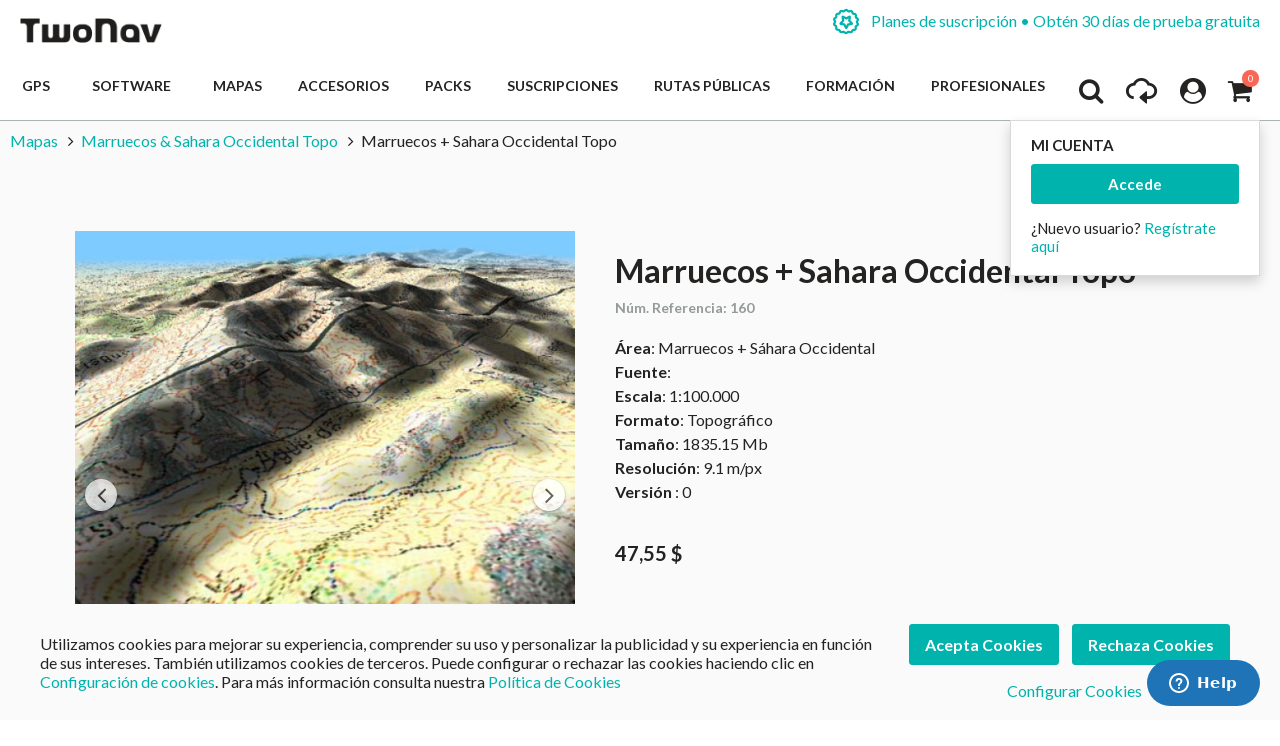

--- FILE ---
content_type: text/html; charset=UTF-8
request_url: https://www.twonav.com/es/mapas/marruecos-y-sahara-occidental-topo
body_size: 35753
content:
<!DOCTYPE HTML>
<html lang="es">
<head>
<meta http-equiv="Content-Type" content="text/html; charset=utf-8" />
<title>Mapa Topográfico de Marruecos y Sahara occidental</title>
<meta name="description" content="Mapas Topográficos de Marruecos y Sáhara para GPS." />
<meta name="robots" content="INDEX,FOLLOW" />
<meta name="viewport" content="width=device-width, initial-scale=1.0" />
<!-- Facebook share -->
<meta property="og:title" content="Mapa Topográfico de Marruecos y Sahara occidental" />
<meta property="og:description" content="Mapas Topográficos de Marruecos y Sáhara para GPS." />
<meta property="og:image" content="https://www.twonav.com/skin/frontend/default/twonav/images/logo_twonav_social.png" />
<meta property="og:url" content="https://www.twonav.com/es/mapas/marruecos-y-sahara-occidental-topo" />
<meta property="og:type" content="website" />
<link rel="apple-touch-icon" sizes="57x57" href="/skin/frontend/default/twonav/favicon/apple-icon-57x57.png">
<link rel="apple-touch-icon" sizes="60x60" href="/skin/frontend/default/twonav/favicon/apple-icon-60x60.png">
<link rel="apple-touch-icon" sizes="72x72" href="/skin/frontend/default/twonav/favicon/apple-icon-72x72.png">
<link rel="apple-touch-icon" sizes="76x76" href="/skin/frontend/default/twonav/favicon/apple-icon-76x76.png">
<link rel="apple-touch-icon" sizes="114x114" href="/skin/frontend/default/twonav/favicon/apple-icon-114x114.png">
<link rel="apple-touch-icon" sizes="120x120" href="/skin/frontend/default/twonav/favicon/apple-icon-120x120.png">
<link rel="apple-touch-icon" sizes="144x144" href="/skin/frontend/default/twonav/favicon/apple-icon-144x144.png">
<link rel="apple-touch-icon" sizes="152x152" href="/skin/frontend/default/twonav/favicon/apple-icon-152x152.png">
<link rel="apple-touch-icon" sizes="180x180" href="/skin/frontend/default/twonav/favicon/apple-icon-180x180.png">
<link rel="apple-touch-icon" sizes="180x180" href="/skin/frontend/default/twonav/favicon/apple-touch-icon.png">
<link rel="icon" type="image/png" sizes="192x192"  href="/skin/frontend/default/twonav/favicon/android-icon-192x192.png">
<link rel="icon" type="image/png" sizes="512x512"  href="/skin/frontend/default/twonav/favicon/android-icon-512x512.png">
<link rel="icon" type="image/png" sizes="192x192"  href="/skin/frontend/default/twonav/favicon/android-chrome-192x192.png">
<link rel="icon" type="image/png" sizes="512x512"  href="/skin/frontend/default/twonav/favicon/android-chrome-512x512.png">
<link rel="icon" type="image/png" sizes="16x16" href="/skin/frontend/default/twonav/favicon/favicon-16x16.png">
<link rel="icon" type="image/png" sizes="32x32" href="/skin/frontend/default/twonav/favicon/favicon-32x32.png">
<link rel="icon" type="image/png" sizes="96x96" href="/skin/frontend/default/twonav/favicon/favicon-96x96.png">
<link rel="icon" type="image/png" sizes="16x16" href="/skin/frontend/default/twonav/favicon/favicon-16x16.png">
<link rel="manifest" href="/skin/frontend/default/twonav/favicon/manifest.json">
<meta name="msapplication-TileColor" content="#ffffff">
<meta name="msapplication-TileImage" content="/skin/frontend/default/twonav/favicon//ms-icon-144x144.png">
<meta name="theme-color" content="#ffffff">
<link rel="shortcut icon" href="/skin/frontend/default/twonav/favicon/favicon.ico">
<link rel="mask-icon" href="/skin/frontend/default/twonav/favicon/safari-pinned-tab.svg" color="#5bbad5">
<meta name="msapplication-config" content="/skin/frontend/default/twonav/favicon/browserconfig.xml">
<link rel="stylesheet" type="text/css" href="https://www.twonav.com/js/prototype/windows/themes/default.css?q=21667" />
<link rel="stylesheet" type="text/css" href="https://www.twonav.com/skin/frontend/default/twonav/new-styles/bundled.min.css?q=21667" media="all" />
<link rel="stylesheet" type="text/css" href="https://www.twonav.com/skin/frontend/default/twonav/new-styles/bundled.lib.min.css?q=21667" media="all" />
<link rel="stylesheet" type="text/css" href="https://www.twonav.com/skin/frontend/default/twonav/new-styles/css/font-awesome.min.css?q=21667" media="all" />
<link rel="stylesheet" type="text/css" href="https://www.twonav.com/skin/frontend/default/twonav/new-styles/twonav-icons.min.css?q=21667" media="all" />
<link rel="stylesheet" type="text/css" href="https://www.twonav.com/skin/frontend/base/default/cryozonic_stripe/css/cctype.css?q=21667" media="all" />
<link rel="stylesheet" type="text/css" href="https://www.twonav.com/skin/frontend/base/default/cryozonic_stripe/css/savedcards.css?q=21667" media="all" />
<link rel="stylesheet" type="text/css" href="https://www.twonav.com/skin/frontend/base/default/cryozonic_stripe/css/paymentfont.min.css?q=21667" media="all" />
<link rel="stylesheet" type="text/css" href="https://www.twonav.com/skin/frontend/base/default/css/sequrapayment.css?q=21667" media="all" />
<link rel="stylesheet" type="text/css" href="https://www.twonav.com/skin/frontend/base/default/css/plumrocket/advancedrar/fancybox/advancedrar-fancybox.css?q=21667" media="all" />
<link rel="stylesheet" type="text/css" href="https://www.twonav.com/skin/frontend/base/default/css/plumrocket/advancedrar/advancedrar.css?q=21667" media="all" />
<link rel="stylesheet" type="text/css" href="https://www.twonav.com/skin/frontend/base/default/css/plumrocket/advancedrar/advancedrar-custom.css?q=21667" media="all" />
<link rel="stylesheet" type="text/css" href="https://www.twonav.com/skin/frontend/base/default/css/plumrocket/advancedrar/raty/jquery.raty.css?q=21667" media="all" />
<script type="text/javascript" src="https://www.twonav.com/js/prototype/prototype.js?q=21667"></script>
<script type="text/javascript" src="https://www.twonav.com/js/prototype/validation.min.js?q=21667"></script>
<script type="text/javascript" src="https://www.twonav.com/js/scriptaculous/builder.min.js?q=21667"></script>
<script type="text/javascript" src="https://www.twonav.com/js/scriptaculous/effects.min.js?q=21667"></script>
<script type="text/javascript" src="https://www.twonav.com/js/scriptaculous/dragdrop.min.js?q=21667"></script>
<script type="text/javascript" src="https://www.twonav.com/js/scriptaculous/controls.min.js?q=21667"></script>
<script type="text/javascript" src="https://www.twonav.com/js/scriptaculous/slider.min.js?q=21667"></script>
<script type="text/javascript" src="https://www.twonav.com/js/jquery/jquery-1.12.4.min.js?q=21667"></script>
<script type="text/javascript" src="https://www.twonav.com/js/jquery/jquery-migrate-1.2.1.min.js?q=21667"></script>
<script type="text/javascript" src="https://www.twonav.com/js/jquery/jqueryNoConflict.js?q=21667"></script>
<script type="text/javascript" src="https://www.twonav.com/js/new-scripts/legacy.min.js?q=21667"></script>
<script type="text/javascript" src="https://www.twonav.com/js/new-scripts/bundled.lib.min.js?q=21667"></script>
<script type="text/javascript" src="https://www.twonav.com/js/new-scripts/bundled.min.js?q=21667"></script>
<script type="text/javascript" src="https://www.twonav.com/js/varien/product.min.js?q=21667"></script>
<script type="text/javascript" src="https://www.twonav.com/js/varien/product_options.min.js?q=21667"></script>
<script type="text/javascript" src="https://www.twonav.com/js/varien/configurable.min.js?q=21667"></script>
<script type="text/javascript" src="https://www.twonav.com/js/plumrocket/jquery-1.12.4.min.js?q=21667"></script>
<script type="text/javascript" src="https://www.twonav.com/js/plumrocket/validateForm.js?q=21667"></script>
<script type="text/javascript" src="https://www.twonav.com/js/w4cmm/ventascruzadas/ventas_cruzadas.js?q=21667"></script>
<script type="text/javascript" src="https://www.twonav.com/skin/frontend/base/default/cryozonic_stripe/js/cryozonic_stripe.js?q=21667"></script>
<script type="text/javascript" src="https://www.twonav.com/skin/frontend/base/default/cryozonic_stripe/js/cctype.js?q=21667"></script>
<script type="text/javascript" src="https://www.twonav.com/skin/frontend/base/default/cryozonic_stripe/js/prototype/window.js?q=21667"></script>
<script type="text/javascript" src="https://www.twonav.com/skin/frontend/base/default/js/bundle.js?q=21667"></script>
<script type="text/javascript" src="https://www.twonav.com/skin/frontend/base/default/js/plumrocket/advancedrar/upload/vendor/jquery.ui.widget.js?q=21667"></script>
<script type="text/javascript" src="https://www.twonav.com/skin/frontend/base/default/js/plumrocket/advancedrar/advancedrar.js?q=21667"></script>
<script type="text/javascript" src="https://www.twonav.com/skin/frontend/base/default/js/plumrocket/advancedrar/fancybox/jquery.fancybox-1.3.4.js?q=21667"></script>
<script type="text/javascript" src="https://www.twonav.com/skin/frontend/base/default/js/plumrocket/advancedrar/upload/jquery.iframe-transport.js?q=21667"></script>
<script type="text/javascript" src="https://www.twonav.com/skin/frontend/base/default/js/plumrocket/advancedrar/upload/jquery.fileupload.js?q=21667"></script>
<script type="text/javascript" src="https://www.twonav.com/skin/frontend/base/default/js/plumrocket/advancedrar/upload/jquery.fileupload-process.js?q=21667"></script>
<script type="text/javascript" src="https://www.twonav.com/skin/frontend/base/default/js/plumrocket/advancedrar/raty/jquery.raty.js?q=21667"></script>
<link rel="stylesheet" href="//fonts.googleapis.com/css2?family=Lato:ital,wght@0,300;0,400;0,700;0,900;1,300;1,400&display=swap" />
<link rel="stylesheet" href="//cdnjs.cloudflare.com/ajax/libs/simple-line-icons/2.5.5/css/simple-line-icons.min.css" />
<link rel="canonical" href="https://www.twonav.com/es/mapas/marruecos-y-sahara-occidental-topo" />
<link rel="alternate" hreflang="es" href="https://www.twonav.com/es/mapas/marruecos-y-sahara-occidental-topo" />
<link rel="alternate" hreflang="ca" href="https://www.twonav.com/ca/mapes/marroc-i-sahara-occidental-topo" />
<link rel="alternate" hreflang="x-default" href="https://www.twonav.com/en/maps/morocco-western-sahara-topo" />
<link rel="alternate" hreflang="fr" href="https://www.twonav.com/fr/cartes/maroc-et-sahara-occidental-topo" />
<link rel="alternate" hreflang="de" href="https://www.twonav.com/de/karten/marokko-und-westsahara-topo" />
<link rel="alternate" hreflang="it" href="https://www.twonav.com/it/carte/morocco-western-sahara-topo" />
<link rel="alternate" hreflang="ru" href="https://www.twonav.com/ru/maps/morocco-western-sahara-topo" />

<script type="text/javascript">
//<![CDATA[
Mage.Cookies.path     = '/';
Mage.Cookies.domain   = '.www.twonav.com';
//]]>
</script>

<script type="text/javascript">
//<![CDATA[
optionalZipCountries = ["ES","IE","PA","HK","MO"];
//]]>
</script>
        <!-- Begin Facebook ViewContent Pixel -->
    <script type="text/javascript">
        if (typeof fbq != 'undefined') {
            fbq('track', 'ViewContent', {"content_type":"product","content_ids":["241"],"value":49,"currency":"USD","content_name":"Marruecos + Sahara Occidental Topo"});
        }
    </script>
    <!-- End Facebook ViewContent Pixel -->        <script type="text/javascript">
            (function() {
                window.sib = { equeue: [], client_key: "2jnei8i262928r296r4nl" };
                /* OPTIONAL: email for identify request*/
                window.sib.email_id = "";
                window.sendinblue = {}; for (var j = ['track', 'identify', 'trackLink', 'page'], i = 0; i < j.length; i++) { (function(k) { window.sendinblue[k] = function() { var arg = Array.prototype.slice.call(arguments); (window.sib[k] || function() { var t = {}; t[k] = arg; window.sib.equeue.push(t);})(arg[0], arg[1], arg[2]);};})(j[i]);}var n = document.createElement("script"),i = document.getElementsByTagName("script")[0]; n.type = "text/javascript", n.id = "sendinblue-js", n.async = !0, n.src = "https://sibautomation.com/sa.js?key=" + window.sib.client_key, i.parentNode.insertBefore(n, i), window.sendinblue.page();
            })();
        </script><script type="text/javascript">
var sequraProducts = ['i1','pp3','pp5','pp6','pp9','sp1'];
var sequraConfigParams = {
    merchant: 'twonav',
    assetKey: 'Gpw3Yf6Tv4',
    products: sequraProducts,
    scriptUri: 'https://live.sequracdn.com/assets/sequra-checkout.min.js',
    decimalSeparator: ',',
    thousandSeparator: '.',
    silent: false,
    locale: 'es-ES'
};
(function (i, s, o, g, r, a, m) {i['SequraConfiguration'] = g;i['SequraOnLoad'] = [];i[r] = {};i[r][a] = function (callback) {i['SequraOnLoad'].push(callback);};(a = s.createElement(o)), (m = s.getElementsByTagName(o)[0]);a.async = 1;a.src = g.scriptUri;m.parentNode.insertBefore(a, m);})(window, document, 'script', sequraConfigParams, 'Sequra', 'onLoad');

//Helper
var SequraHelper = {
    presets: {
        L:         '{"alignment":"left"}',
        R:         '{"alignment":"right"}',
        legacy:    '{"type":"legacy"}',
        legacyL:  '{"type":"legacy","alignment":"left"}',
        legacyR:  '{"type":"legacy","alignment":"right"}',
        minimal:   '{"type":"text","branding":"none","size":"S","starting-text":"as-low-as"}',
        minimalL: '{"type":"text","branding":"none","size":"S","starting-text":"as-low-as","alignment":"left"}',
        minimalR: '{"type":"text","branding":"none","size":"S","starting-text":"as-low-as","alignment":"right"}'
    },
    drawnWidgets: [],
    getText: function (selector) {
        return  selector && document.querySelector(selector)?document.querySelector(selector).innerText:"0";
    },

    selectorToCents: function (selector) {
        return SequraHelper.textToCents(SequraHelper.getText(selector));
    },

	textToCents: function (text) {
		text = text.replace(/^\D*/,'').replace(/\D*$/,'');
		if(text.indexOf(sequraConfigParams.decimalSeparator)<0){
			text += sequraConfigParams.decimalSeparator + '00';
		}
		return SequraHelper.floatToCents(
			parseFloat(
				text
				.replace(sequraConfigParams.thousandSeparator,'')
				.replace(sequraConfigParams.decimalSeparator,'.')
			)
		);
	},

    floatToCents: function (value) {
        return parseInt(value.toFixed(2).replace('.', ''), 10);
    },

    mutationCallback: function(mutationlist, mutationobserver) {
        var price_src = mutationobserver.observed_as;
        var new_amount = SequraHelper.selectorToCents(price_src);
        document.querySelectorAll('[observes=\"' + price_src + '\"]').forEach(function(item) {
            item.setAttribute('data-amount', new_amount);
    });
        Sequra.refreshComponents();
    },

    drawPromotionWidget: function (price_src,dest,product,theme,reverse,campaign) {
        if(this.drawnWidgets.indexOf(price_src+dest+product+theme+reverse+campaign)>=0){
              return;
          }
        this.drawnWidgets.push(price_src+dest+product+theme+reverse+campaign);
        var promoWidgetNode = document.createElement('div');
        var price_in_cents = 0;
        try{
            var srcNode = document.querySelector(price_src);
            var MutationObserver    = window.MutationObserver || window.WebKitMutationObserver;
            if(MutationObserver && srcNode){//Don't break if not supported in browser
                if(!srcNode.getAttribute('observed-by-sequra-promotion-widget')){//Define only one observer per price_src
                    var mo = new MutationObserver(SequraHelper.mutationCallback);
                    mo.observe(srcNode, {childList: true, subtree: true});
                    mo.observed_as = price_src;
                    srcNode.setAttribute('observed-by-sequra-promotion-widget',1);
                }
            }
            promoWidgetNode.setAttribute('observes',price_src);
            price_in_cents = SequraHelper.selectorToCents(price_src)
        }
        catch(e){
            if(price_src){
                console.error(price_src + ' is not a valid css selector to read the price from, for sequra widget.');
                return;
            }
        }
        try{
            var destNode = document.querySelector(dest);
        }
        catch(e){
            console.error(dest + ' is not a valid css selector to write sequra widget to.');
            return;
        }
        promoWidgetNode.className = 'sequra-promotion-widget';
        promoWidgetNode.setAttribute('data-amount',price_in_cents);
        promoWidgetNode.setAttribute('data-product',product);
        if(this.presets[theme]){
            theme = this.presets[theme]
        }
        try {
            attributes = JSON.parse(theme);
            for (var key in attributes) {
                promoWidgetNode.setAttribute('data-'+key,""+attributes[key]);
            }
        } catch(e){
            promoWidgetNode.setAttribute('data-type','text');
        }
        if(reverse){
            promoWidgetNode.setAttribute('data-reverse',reverse);
        }
        if(campaign){
            promoWidgetNode.setAttribute('data-campaign',campaign);
        }
        if (destNode.nextSibling) {//Insert after
            destNode.parentNode.insertBefore(promoWidgetNode, destNode.nextSibling);
        }
        else {
            destNode.parentNode.appendChild(promoWidgetNode);
        }
        Sequra.onLoad(
            function(){
                Sequra.refreshComponents();
            }
        );
    }
}
</script>
<script type="text/javascript">
        var urlProductPriceCalculate = "https://www.twonav.com/es/myproduct/index/getAjaxProductPriceOfferCalculate/";
    var isCart =0;
    var _skipProductlink = '';
    var enable_ajax_cart = 1;
    var enable_ajax_compare = 1;
    var enable_ajax_wishlist = 1;
    var enable_ajax_update = 1;
    var confirm_display = 1;
    var confirm_countdown_number = 50;
    var confirm_item_display = 1;

    var isWishlist =0;
    var isCompare =0;
    var setfocus = 1;
    var isIE6 = new RegExp("MSIE 6").test(navigator.userAgent);
    var isIE7 = new RegExp("MSIE 7").test(navigator.userAgent);

    var iprocess = '<div class="loading-overlay " id="loadmask"><div class="spinner"><div class="bounce1"></div><div class="bounce2"></div><div class="bounce3"></div></div></div>';
    var iconfirm = "";
    var islogin = "0";
    var bundle;
    var optionsPrice;
    var calendar;
    var productAddToCartForm;
    var dConfig;
    var classBtnAddtocart = '.btn-cart';

    var taxCalcMethod = "TOTAL_BASE_CALCULATION";
    var CACL_UNIT_BASE = "UNIT_BASE_CALCULATION";
    var CACL_ROW_BASE = "ROW_BASE_CALCULATION";
    var CACL_TOTAL_BASE = "TOTAL_BASE_CALCULATION";

    var CrossSellingProductsUrl = null;
    var textAdding = "Cargando...";
    var textAdded = "Añadido";
    var textAdd = "Añadir";
    var textRemove = "Quitar este artículo";
    var textLoading = "Cargando...";
    var priceOfProduct = null;
    var currencySymbol = '$';

    function ajaxUpdate(args, type) {
        if (type == "url") {
                        url = args;
            var currentKey = 'IVi8AD76kZ4KDQCr';
            url = url.replace(/form_key\/[a-zA-Z0-9]+/, 'form_key/' + currentKey);

            new Ajax.Request(url, {
                encoding: 'UTF-8', method: 'post',
                parameters: {
                    isCart: isCart,	//check current page is product page, or My cart page, and check this request is ajax or not
                    isWishlist: isWishlist
                },
                // req.setRequestHeader("Content-type", "text/x-json");
                onSuccess: function (resp) {
                    var respjson = resp.responseText.evalJSON();
                    updateCart(respjson);
                },
                onLoading: function (resp) {
                    $("fancybox-wrap-clone").setStyle({display: "none"});
                    $("process").innerHTML = iprocess;
                    $("process").setStyle({display: "block"});
                    $("options").setStyle({display: "block"});
                    $("blurmask").setStyle({display: "block"});
                    fixcenter();
                },
                onFailure: function (resp) {
                    Element.setInnerHTML(display, resp.responseText);
                },
                onComplete: function () {
                    $("process").setStyle({display: "none"});
                    $("blurmask").setStyle({display: "none"});
                }
            });
        } else {
            $('product_addtocart_form').request({			//form-example  id form
                encoding: 'UTF-8',
                method: 'post',
                //setRequestHeader: {Accept: 'text/html'},
                parameters: {isCart: isCart},
                onLoading: function (resp) {
                    $("process").innerHTML = iprocess;
                    $("process").setStyle({display: "block"})
                    $("fancybox-wrap-clone").setStyle({display: "none"});
                    $("options").setStyle({display: "block"});
                    $("blurmask").setStyle({display: "block"});
                    fixcenter();
                },
                onComplete: function (resp) {
                    $("process").setStyle({display: "none"});
                    $("blurmask").setStyle({display: "none"});
                    var respjson = resp.responseText.evalJSON();
                    updateCart(respjson);
                }
            });
        }
    }

    function updateCart(resp) {
        if (typeof resp.error != "undefined") {
            showConfirmError(resp.error);
            return false;
        }

        if (resp.r == '0') { //  apply action add to cart

            if (typeof resp.infoitem != "undefined" && resp.infoitem.item == null) {
                showConfirmError();
                return false;
            }

            if (
                typeof resp.infoitem.eventGA4 !== "undefined" &&
                resp.infoitem.eventGA4 !== null &&
                typeof resp.infoitem.eventGA4.events !== "undefined" &&
                resp.infoitem.eventGA4.events
            ) {
                sendTransactionEventToGoogleAnalytics(resp.infoitem.eventGA4);
            }

            if (!resp.options) {
                if (isCart == '1') {	// in my cart page
                    updateBigcart(resp);
                    $("options").setStyle({display: "none"});
                    if (hideConfirm != 1) {
                        showConfirm(resp);
                    }
                    hideConfirm = 0;
                } else {
                    if (resp.wishlist) {
                        updateWishlist(resp); //update mini wish ,or big wishlist when click addtocart
                    }
                    updateCartSidebar(resp);

                    if (hideConfirm != 1) {
                        showConfirm(resp);
                    }
                    hideConfirm = 0;
                }
                updateMiniCartPro(resp);
                updateDeleteLinks();	//for btn delete in table item added tocart
                updateLinks(resp);
                if (islogin == "1") {
                    updateWishlistLinks();
                }
                updateProductCompareLinks();
            } else {
                if (resp.wishlist) {
                    updateWishlist(resp);
                }
                showOptions(resp);
                //showConfirm(resp);	//fixed for mage 324
            }
        } else if (resp.r == '1') {		//apply action add wishlist
            if (isWishlist == '1') {
                updateWishlistRemove(resp);  //in wishlist page have only case remove item in big wishlist, => only update bigwishlist
                if (hideConfirm != 1) {
                    showConfirm(resp);
                }
                hideConfirm = 0;
            } else {
                updateMiniWish(resp);  //not in wishlist page have 2case : add item, and remove item in miniwish => only update miniwish
                if (hideConfirm != 1) {
                    showConfirm(resp);
                }
                hideConfirm = 0;
            }
        } else if (resp.r == '2') {		//apply action add product compare
            updateProductCompare(resp);
            if (isCompare && deletePCompare) {
                //deletePCompare=0;
                win.location.reload();
            }
            if (hideConfirm != 1) {
                showConfirm(resp);
            }
            deletePCompare = 0;
            hideConfirm = 0;
        }
        //showCartCheckout();
    }

    function updateBigcart(resp) {
        var bcart = $$(".yt-content-main .cart");
        if (typeof(bcart) != 'undefined') {
            bcart.each(function (el) {
                el.innerHTML = resp.cart;
            });
        }
    }

    function updateCartSidebar(resp) {
        if (typeof($$(sidebarcart)) != 'undefined') {
            $$(sidebarcart).each(function (blockitem) {
                blockitem.replace(resp.cart);
            });
            truncateOptions();
        }
    }

    function updateMiniCartPro(resp) {
        //var bcart=$$(minicartpro)[0];
        if (typeof($$(minicartpro)) != 'undefined') {
            $$(minicartpro).each(function (blockitem) {
                if (resp.cartpro != "") {
                    blockitem.replace(resp.cartpro);
                }
            });
            truncateOptions();
        }
    }

    function updateMiniWish(resp) {
        //var bminiwish=$$(".block-wishlist");
        var bminiwish = $$(miniwish);
        //var bcart=$$(".block-cart");
        var bcart = $$(minicart);
        if (typeof(bminiwish) != 'undefined') {
            bminiwish.each(function (el) {
                el.replace(resp.cart);
            })
        } else if (typeof(bcart) != 'undefined') {
            bcart.each(function (el) {
                el.insert({after: resp.cart});
            });
        }
        updateWishlistAddCartLinks();
        updateRemoveWishLinks();
        updateWishlinks(resp);
    }

    function updateLinks(resp) {
        //var links=$$(".top-link-cart");
        //links[0].innerHTML=resp.links;
        var links = $$(toplinkcart);
        links.each(function (el) {
            el.innerHTML = resp.links;
        });
    }

    function updateWishlistRemove(resp) {	//update wishlist when remove item
        updateWishlist(resp);
    }

    function updateWishlist(resp) {			//update wish list when add item to wishlist
        var strwish = "";
        if (resp.wishlist) {
            strwish = resp.wishlist;
        } else {
            strwish = resp.cart;
        }
        if (isWishlist == '0') {
            //var bminiwish=$$(".block-wishlist");
            var bminiwish = $$(miniwish);
            //var bcart=$$(".block-cart");
            var bcart = $$(minicart);
            if (typeof(bminiwish) != 'undefined') {
                bminiwish.each(function (el) {
                    el.replace(strwish);
                });
            }
            else if (typeof(bcart) != 'undefined') {
                bcart.each(function (el) {
                    el.insert({after: strwish});
                });
            }
            updateWishlistAddCartLinks();
        } else {
            //var bwish=$$(".my-account");
            var bwish = $$(".col-main .my-account");
            bwish.each(function (el) {
                el.innerHTML = "";
                el.innerHTML = strwish;
            });
        }
        //bwish[0].replace(resp.wishlist);
        updateRemoveWishLinks();
        updateWishlinksCart(resp);
    }

    function updateWishlinksCart(resp) {		//update wishlink when add to cart item from wishlist
        updateWishlinks(resp);
    }

    function updateWishlinks(resp) {		//update wishlink when add product, remove product vao wishlist
        //var links=$$(".top-link-wishlist");
        //links[0].innerHTML=resp.links;
        var strwishlink = "";
        if (resp.wishlinks) {
            strwishlink = resp.wishlinks;
        } else {
            strwishlink = resp.links;
        }
        //var links=$$(".top-link-wishlist");
        //links[0].innerHTML=strwishlink;

        if (toplinkwish != '') {
            $$(toplinkwish).each(function (el) {
                el.innerHTML = strwishlink;
            });
        } else {
            var links = getToplinkwish();
            if (links.length) {
                links.each(function (el) {
                    el.innerHTML = strwishlink;
                });
            }
        }
    }

    function updateProductCompare(resp) {
        //var bproductcompare=$$('.block-compare');
        var bproductcompare = $$(compare)[0];
        //bproductcompare[0].replace(resp.cart);
        if (typeof(bproductcompare) != 'undefined') {
            bproductcompare.replace(resp.cart);
            updateRemovePCompareLinks();
            updateClearPCompareLinks();
        }
    }

    function showConfirmError(error) {
        if (error == 'undefined') {
            error = "";
        }
        if (error == "") {
            error = "<p>Se ha producido un error al añadir el producto seleccionado al carrito.</p>  <p>Por favor, vuelve a intentarlo pasados unos instantes.</p>  <p>Si el problema persiste, contacta con Atención al cliente en: <a href=\"https://support.twonav.com\" target=\"_blank\">https://support.twonav.com</a></p>";
        }
        var output =
            '<div class="modal_wrapper" id="confirmError"> \
                <div class="modal_header"><h4 class="modal_title">Error añadiendo el producto a la cesta</h4></div> \
                <div class="modal_content"> \
                    <div class="modal_inner"> \
                        <div class="modal_padding"><p>' + error + '</p></div> \
                        <footer class="modal_footer"> \
                            <button id="" title="" class="btnFlat is-transparent" onclick="parent.jQuery.fancybox.close(); window.location.reload();" title="Cerrar">Cerrar</button> \
                        </footer> \
                    </div> \
                </div> \
            </div>';

        jQuery('body').append(output);
        jQuery.fancybox({href: '#confirmError', scrolling: 'no', fitToView: false, margin: 0});

        jQuery("html, body").animate({scrollTop: 0}, "slow");
    }

    function showConfirm(resp) {
        if (!confirm_display) {
            return false;
        }

        if (jQuery('#confirmc')[0]) {
            jQuery('#confirmc').remove();
        }

        var timedown = confirm_countdown_number;

        var isRecurring = (typeof resp.isRecurring != "undefined") ? resp.isRecurring : 0;
        var info = (typeof resp.infoitem != "undefined") ? resp.infoitem : "";

        var linkHome = "https://www.twonav.com/es/";

        var labelNext = (isCart == 1) ? "Realizar Pedido" : "Pagar";
        var linkNext = (isCart == 1) ? "https://www.twonav.com/es/checkout/onepage/" : "https://www.twonav.com/es/checkout/cart/";

        var buttonContinue = '<button title="Continuar comprando" class="btnFlat is-transparent js-continue-shopping" onclick="$(\'confirmbox\').innerHTML=\'\';$(\'fancybox-wrap-clone\').setStyle({display:\'none\'});$(\'options\').setStyle({display:\'none\'});window.location=\'' + linkHome + '\';"><span id="setcdown">Continuar comprando</span> </button>';
        var buttonPay = '<button class="btnFlat accent" onclick="$(\'confirmbox\').innerHTML=\'\';$(\'fancybox-wrap-clone\').setStyle({display:\'none\'});$(\'options\').setStyle({display:\'none\'});window.location=\'' + linkNext + '\';">' + labelNext + '</button>'; // formato boton

        var modalHeader = '<header class="modal_header"><h4 class="modal_title"><i class="fa fa-check-circle is-success"></i> El siguiente producto ha sido añadido a tu carrito</h4></header>';
        var modalInnerContent = ((typeof info.item != "undefined" && info.item != "" && confirm_item_display) ? (info.item) : "") + ((typeof info.other != "undefined" && info.other != "") ? info.other : "");

        var output = '<div class="modal_wrapper" id="confirmc" style="display: none;">' + modalHeader + modalInnerContent + '</div>';

        jQuery('body').append(output);

        var canClose = true;
        if (isRecurring) {
            buttonContinue = '';
            canClose = false;
        }

        jQuery(".js-load-actions").html(buttonContinue + buttonPay);

        jQuery.fancybox({
            href: '#confirmc',
            scrolling: 'no',
            fitToView: false,
            margin: 0,
            closeBtn: canClose,
            closeClick: false,
            hideOnOverlayClick:false,
            hideOnContentClick:false,
            openEffect: 'none',
            closeEffect: 'none',
            helpers:  {
                overlay : null
            }
        });

        jQuery("html, body").animate({
            scrollTop: 0
        }, "slow");

        if (timedown == 0) {
            isCompare = 0;
        }
    }

    function showOptions(resp) {
        //tmpDiv = win.document.createElement('div');
        var i;

        var scripts = resp.cart.extractScripts();

        for (i = 0; i < scripts.length; i++) {
            if (typeof(scripts[i]) != 'undefined' && i < 2) {
                try {
                    eval(scripts[i]);
                }
                catch (e) {
                    console.log(e);
                }
            } else {
                break;
            }
        }

        $("confirmbox").innerHTML = resp.cart.stripScripts();
        //tmpDiv.innerHTML = resp.cart.stripScripts();
        //win.document.body.appendChild(tmpDiv);
        $("process").setStyle({display: "none"});

        $("fancybox-wrap-clone").setStyle({display: "block"});
        $("options").setStyle({display: "block"});
        try {
            fixcenter();
        } catch (e) {
            console.log(e);
        }
        // showOptionsDialog();
        // hideProgressAnimation();
        for (i; i < scripts.length; i++) {
            if (typeof(scripts[i]) != 'undefined') {
                try {
                    eval(scripts[i]);
                } catch (e) {
                    console.log(e);
                }
            }
        }
        productAddToCartForm = new VarienForm('product_addtocart_form');
        addSubmitEvent();
            }

    function truncateOptions() { //box show description options of product configurable when hover "details" in sidebar or minicartpro
        $$('.truncated').each(function (element) {
            Event.observe(element, 'mouseover', function () {
                if (element.down('div.truncated_full_value')) {
                    element.down('div.truncated_full_value').addClassName('show')
                }
            });
            Event.observe(element, 'mouseout', function () {
                if (element.down('div.truncated_full_value')) {
                    element.down('div.truncated_full_value').removeClassName('show')
                }
            });
        });
    }

    function addSubmitEvent() {
        if (enable_ajax_cart && (typeof productAddToCartForm != 'undefined')) {
            productAddToCartForm.submit = function (url) {
                if (this.validator && this.validator.validate()) {
                    url = $('product_addtocart_form').action;	//url cua form trong category view
                    ajaxUpdate(url, 'form');
                }
                return false;
            }
        }
    }

    //this code below allow product type download is valid when addtocart
    Product.Downloadable = Class.create();
    Product.Downloadable.prototype = {
        config: {},
        initialize: function (config) {
            this.config = config;
            this.reloadPrice();
        },
        reloadPrice: function () {
            var price = 0;
            config = this.config;
            $$('.product-downloadable-link').each(function (elm) {
                if (config[elm.value] && elm.checked) {
                    price += parseFloat(config[elm.value]);
                }
            });
            try {
                var _displayZeroPrice = optionsPrice.displayZeroPrice;
                optionsPrice.displayZeroPrice = false;
                optionsPrice.changePrice('downloadable', price);
                optionsPrice.reload();
                optionsPrice.displayZeroPrice = _displayZeroPrice;
            } catch (e) {
                //TODO:
            }
        }
    };

    function validateDownloadableCallback(elmId, result) {
        var container = $('downloadable-links-list');
        if (result == 'failed') {
            container.removeClassName('validation-passed');
            container.addClassName('validation-failed');
        } else {
            container.removeClassName('validation-failed');
            container.addClassName('validation-passed');
        }
    }

    Product.Options = Class.create();
    Product.Options.prototype = {
        initialize: function (config) {
            this.config = config;
            this.reloadPrice();
        },
        reloadPrice: function () {
            price = new Number();
            config = this.config;
            skipIds = [];
            $$('.product-custom-option').each(function (element) {
                var optionId = 0;
                element.name.sub(/[0-9]+/, function (match) {
                    optionId = match[0];
                });
                if (this.config[optionId]) {
                    if (element.type == 'checkbox' || element.type == 'radio') {
                        if (element.checked) {
                            if (config[optionId][element.getValue()]) {
                                price += parseFloat(config[optionId][element.getValue()]);
                            }
                        }
                    } else if (element.hasClassName('datetime-picker') && !skipIds.include(optionId)) {
                        dateSelected = true;
                        $$('.product-custom-option[id^="options_' + optionId + '"]').each(function (dt) {
                            if (dt.getValue() == '') {
                                dateSelected = false;
                            }
                        });
                        if (dateSelected) {
                            price += parseFloat(this.config[optionId]);
                            skipIds[optionId] = optionId;
                        }
                    } else if (element.type == 'select-one' || element.type == 'select-multiple') {
                        if (element.options) {
                            $A(element.options).each(function (selectOption) {
                                if (selectOption.selected) {
                                    if (this.config[optionId][selectOption.value]) {
                                        price += parseFloat(this.config[optionId][selectOption.value]);
                                    }
                                }
                            });
                        }
                    } else {
                        if (element.getValue().strip() != '') {
                            price += parseFloat(this.config[optionId]);
                        }
                    }
                }
            });
            try {
                optionsPrice.changePrice('options', price);
                optionsPrice.reload();
            } catch (e) {

            }
        }
    }

    function validateOptionsCallback(elmId, result) {
        var container = $(elmId).up('ul.options-list');
        if (result == 'failed') {
            container.removeClassName('validation-passed');
            container.addClassName('validation-failed');
        } else {
            container.removeClassName('validation-failed');
            container.addClassName('validation-passed');
        }
    }

    var CartForm = Class.create();
    CartForm.prototype = {
        initialize: function (form, addressUrl, saveUrl) {
            this.form = form;
            if ($(this.form)) {
                $(this.form).observe('submit', function (event) {
                    this.save();
                    Event.stop(event);
                }.bind(this)); //prevent event submit form
            }
            this.addressUrl = addressUrl;
            this.saveUrl = saveUrl;
            this.onSave = this.reloadCart.bindAsEventListener(this);
            this.onComplete = this.hideLoading.bindAsEventListener(this);
            this.onFailure = this.ajaxFailure.bindAsEventListener(this);
            this.onLoading = this.showLoading.bindAsEventListener(this);
            this.onChanged = false;
        },
        save: function () {
            var validator = new Validation(this.form);
            if (validator.validate()) {
                if (enable_ajax_update) {
                    var request = new Ajax.Request(
                        this.saveUrl,
                        {
                            method: 'post',
                            onComplete: this.onComplete,
                            onSuccess: this.onSave,
                            //onFailure: this.onFailure,
                            onLoading: this.onLoading,
                            parameters: Form.serialize(this.form) + '&isCart=' + isCart
                        }
                    );
                } else {
                    //return VarienForm.prototype.submit.bind(new VarienForm(this.form.id))();
                    $(this.form).submit();
                }
            }
        },
        reloadCart: function (resp) {
            var respjson = resp.responseText.evalJSON();
            hideConfirm = 1;
            updateCart(respjson);
            W4CMM_MiniCartScroll.getCartQty();
        },
        ajaxFailure: function () {
            //TODO
        },
        showLoading: function () {
            $("fancybox-wrap-clone").setStyle({display: "none"});
            $("process").innerHTML = iprocess;
            $("process").setStyle({display: "block"});

            $("options").setStyle({display: "block"});
            $("blurmask").setStyle({display: "block"});
            fixcenter();
        },
        hideLoading: function () {
            $("process").setStyle({display: "none"});
            $("blurmask").setStyle({display: "none"});
        }
    };
</script>
<script type="text/javascript">
if (typeof _advancedReviewAndReminder != 'undefined') {
    advancedrar = new _advancedReviewAndReminder({
        helpfulUrl : 'https://www.twonav.com/es/advancedrar/review/helpful/',
        abuseUrl : 'https://www.twonav.com/es/advancedrar/review/abuse/',
        showMoreUrl : 'https://www.twonav.com/es/advancedrar/review/showmore/',
        reviewForm : '#review-form',
        reviewContainer : '#arar-review-container',
        reviewHeader : '#arar-review-header',
        reviewCountBlock : '#arar-review-count',
        noReviews : '#arar-no-reviews',
        reviewFormBox : '#arar-form-add',
        tabSelector : 'ul.toggle-tabs li',
        mobileTabSelector : '#collateral-tabs .tab.last',
        messages : {
            ratingNotValid : 'Por favor, selecciona una de las valoraciones superiores'
        },
        currentPage : 2,
        reviewBox : '#customer-reviews-box',
        popuplogin : 1,
        noRating : '.arar-no-rating', // class for box with link "Be the first to review this product"
        loaderClass : '#arar-send-form-loader',
        messageBox : '#arar-form-messages',
        productId : '90508',
        loadMoreLoader : '#arar-show-more-loader',
        markedAbuse: "Has marcado como abuso",
        sortUrlAction: "https://www.twonav.com/es/advancedrar/review/sort/",
        uploadFileUrlAction: "https://www.twonav.com/es/advancedrar/review/uploadfile/"

    });
    pjQuery_1_12_4(document).ready(function(){
        advancedrar.documentReady();
    });
}
</script>
<script type="text/javascript">//<![CDATA[
        var Translator = new Translate({"Please select an option.":"Por favor, seleccione una opci\u00f3n","This is a required field.":"Campo requerido","Please enter a valid number in this field.":"Por favor, escriba un n\u00famero v\u00e1lido en este campo.","Please use letters only (a-z or A-Z) in this field.":"Revisa los datos introducidos, parece haber alg\u00fan error.","Please use only letters (a-z), numbers (0-9) or underscore(_) in this field, first character should be a letter.":"Por favor, use s\u00f3lo letras (a-z), n\u00fameros (0-9) o guiones bajos(_) en este campo. El primer car\u00e1cter debe ser una letra.","Please enter a valid phone number. For example (123) 456-7890 or 123-456-7890.":"Por favor, escriba un n\u00famero de tel\u00e9fono v\u00e1lido.","Please enter a valid date.":"Por favor, escriba una fecha v\u00e1lida.","Please enter a valid email address. For example johndoe@domain.com.":"Por favor, escriba una direcci\u00f3n de correo v\u00e1lida. Por ejemplo perez@dominio.com","587":"La contrase\u00f1a debe tener como m\u00ednimo 6 car\u00e1cteres","Please make sure your passwords match.":"Aseg\u00farese de que sus contrase\u00f1as coinciden.","Please enter a valid URL. For example http:\/\/www.example.com or www.example.com":"Por favor, escriba una URL v\u00e1lida. Por ejemplo http:\/\/www.ejemplo.com o www.ejemplo.com","Please enter a valid social security number. For example 123-45-6789.":"Por favor, escriba un n\u00famero v\u00e1lido de seguridad social.","Please enter a valid zip code. For example 90602 or 90602-1234.":"Por favor, escriba un c\u00f3digo postal v\u00e1lido.","Please enter a valid zip code.":"Por favor, escriba un c\u00f3digo postal v\u00e1lido.","Please use this date format: dd\/mm\/yyyy. For example 17\/03\/2006 for the 17th of March, 2006.":"Por favor, use este formato de fecha: dd\/mm\/aaaa. Por ejemplo, 17\/03\/2006 para 17 de marzo de 2006.","Please enter a valid $ amount. For example $100.00.":"Por favor, escriba un importe v\u00e1lido.","Please select one of the above options.":"Por favor, seleccione una de las opciones arriba.","Please select one of the options.":"Por favor, seleccione una de las opciones.","Please select State\/Province.":"Por favor, seleccione Estado\/Provincia","Please enter a number greater than 0 in this field.":"Por favor, escriba un n\u00famero mayor que 0 en este campo.","Please enter a valid credit card number.":"Por favor, escriba un n\u00famero de tarjeta de cr\u00e9dito v\u00e1lido.","Incorrect credit card expiration date.":"La fecha de caducidad de la tarjeta es incorrecta.","Text length does not satisfy specified text range.":"El tama\u00f1o del texto no satisface el rango especificado.","Please wait, loading...":"Por favor, espere. Cargando...","Complete":"Completa","Add Products":"A\u00f1adir productos","Please choose to register or to checkout as a guest":"Por favor, elija registrarse o comprar como invitado","Please specify shipping method.":"Por favor, especifique m\u00e9todo de env\u00edo.","Please specify payment method.":"Por favor, especifique forma de pago.","Add to Cart":"A\u00f1adir al carrito","In Stock":"En existencia","Out of Stock":"Fuera de existencia"});
        //]]></script><!--a531a429ef40dfde47bf546449685196--></head>
<body class="catalog-product-view  product-marruecos-y-sahara-occidental-topo categorypath-mapas category-mapas categoryid-5">
    <!-- Global site tag (gtag.js) - AdWords: 971747699 -->
    <script async src="https://www.googletagmanager.com/gtag/js?id=AW-971747699"></script>
    <script>
        window.dataLayer = window.dataLayer || [];
        function gtag(){dataLayer.push(arguments);}
        gtag('js', new Date());
        gtag('config', 'GTM-5M4DXP', { 'cookie_expires': 31536000});
        gtag('config', 'UA-32769126-1', { 'cookie_expires': 31536000});
        gtag('config', 'AW-971747699', { 'cookie_expires': 31536000});
        gtag('config', 'G-WN5QMF7KG5',{ 'cookie_expires': 31536000});
        gtag('set', 'user_id', '478909c3-7551-47ff-bad5-29aabf4dd573');
    </script>
    <!-- Google Tag Manager (noscript) -->
    <noscript><iframe src="https://www.googletagmanager.com/ns.html?id=GTM-5M4DXP"
                      height="0" width="0" style="display:none;visibility:hidden"></iframe></noscript>
    <noscript><iframe src="https://www.googletagmanager.com/ns.html?id=AW-971747699"
                      height="0" width="0" style="display:none;visibility:hidden"></iframe></noscript>
    <noscript><iframe src="https://www.googletagmanager.com/ns.html?id=UA-32769126-1"
                      height="0" width="0" style="display:none;visibility:hidden"></iframe></noscript>
    <noscript><iframe src="https://www.googletagmanager.com/ns.html?id=G-WN5QMF7KG5"
                      height="0" width="0" style="display:none;visibility:hidden"></iframe></noscript>
    <!-- End Google Tag Manager (noscript) -->
<script type="text/javascript">
    var wcIsGtm = true;
    var productImpressions = [];
    var promoImpressions = [];
    var wcGuaTrackerName = '';
    var wcGuaGlobalTrackerName = 'allstores.';
    var wcGuaGlobalTrackerEnabled = '0';

                        var productDetail = {
                             'id': '241',
                             'name': 'Marruecos + Sahara Occidental Topo',
                             'category': 'Mapas ',
                             'brand': '361',
                             'price': '49',
                             'variant': ''
                         };
                         dataLayer.push({
                            'ecommerce': {
                                'detail': {
                                  'products': [productDetail]
                                 }
                                }
                          });
                         </script>
<script>
setTimeout("sendEventToGoogleAnalytics('Rebotereal+de3mn','time on page more than 3 minutes','https://www.twonav.com/es/mapas/marruecos-y-sahara-occidental-topo')",180000);
</script>


<div class="wrapper">
    <noscript><br/>
            <div class="container-wrapper">
                <div class="alert alert-error">
                    <p><b>Parece que tu navegador ha deshabilitado JavaScript.</b></p>
<p>Para seguir utilizando con normalidad esta página web deberías activar JavaScript (<a href="https://www.enable-javascript.com/es/" target="_blank">más información</a>)</p>
                </div>
            </div></noscript>
            <div id="nocookies" style="display: none">
                <br/>
                <div class="container-wrapper">
                    <div class="alert alert-error">
                        <p>Tu navegador web no tiene las cookies habilitadas. Para una correcta visualización y funcionamiento de www.TwoNav.com debes habilitar dichas cookies. Si las tienes desactivadas, es posible que el funcionamiento no sea el correcto a la hora de realizar operaciones con tu usuario de TwoNav</p>
                    </div>
                </div>
            </div>
            <script type="text/javascript">
            if (!navigator.cookieEnabled && jQuery("#nocookies")[0]) {
                jQuery("#nocookies").show();
            }
            </script>
                
<style>
    .top-header.embed .logo,
    .top-header-links.embed {
        display: none;
    }
    .env-alert {
        position: fixed;
        bottom: 0;
        left: 0;
        background-color: rgba(185,52,52,.5);
        width: 100%;
        padding: 4px;
        color: #fff;
        z-index: 999;
        text-align: center;
        font-size: 10px;
    }
</style>
<div class="top-header  ">
    <div class="logo">
        <a href="https://www.twonav.com/es/">
            <img src="https://www.twonav.com/skin/frontend/default/twonav/images/logo-dark.png" alt="TwoNav"/>
        </a>
            </div>
        <div class="top-header-links hidden-to-md ">
        <a href="https://www.twonav.com/es/planes-suscripcion"
           style='text-decoration: none;'>
            <i class="icon-embroidery-star"
               style='font-weight: bold;font-size: 25px;vertical-align: middle;text-decoration: none;padding-right: 10px;'></i>
            Planes de suscripción<span class="header_subscription_get_trial"> • Obtén 30 días de prueba gratuita</span>
            </a>
    </div>
</div>
<div id="popup-mac-embed" style="display: none">0</div>
<div id="popup-mac-version" style="display: none">-</div>
<div id="popup-mac-text" style="display: none">¡Land/Air 8 ya disponible para Mac! Pruébalo gratis en modo Premium durante 30 días</div>
<div id="popup-mac-link" style="display: none">https://www.twonav.com/es/soporte/descargas#tab_Mac</div>
<div id="popup-mac-download" style="display: none">Descarga</div>
<script type="text/javascript">
jQuery(document).on('ready',function(){
    jQuery('a[loginbox]').attr('href', '#login').addClass('fancybox');
});
jQuery('.fancyboxVentasCruzadas.buy-button,.buy-button').live({
    click: function() {
        event_name = "/es/gua/mapwizard";
        if (typeof sparams_page != 'undefined') {
            event_name += sparams_page;
        }

        sendPageViewToGoogleAnalytics(event_name);
    }
});
jQuery('.buyButton_mapa').live({
    click: function() {
        event_name = "/es/gua/cross-selling-mapas";
        if (typeof sparams_page != 'undefined') {
            event_name += sparams_page;
        }
        sendPageViewToGoogleAnalytics(event_name);
    }
});
jQuery('.buyButton_acce,.buyButton_addtocart').live({
    click: function() {
        event_name = "/es/gua/cross-selling-accesorios";
        if (typeof sparams_page != 'undefined') {
            event_name += sparams_page;
        }

        sendPageViewToGoogleAnalytics(event_name);
    }
});
jQuery('.js-toggle-top-dropdown').on('click', function(){
    jQuery(this).toggleClass("is-active");

    jQuery('.js-user-mobile-menu').fadeToggle(300);
});
</script>
<div class="loading-overlay js-top-overlay" style="display: none;">
    <div class="spinner">
        <div class="bounce1"></div>
        <div class="bounce2"></div>
        <div class="bounce3"></div>
    </div>
    <div class="mapsSearchLoading" style="display: none;">
        <div class="msg">Un momento, estamos buscando los mejores mapas para tu área.</div>
        <div class="progress-bar" role="progressbar">
            <div class="progress-bar-percentage"></div>
        </div>
    </div>
</div>

<div class="modal fade vertical-align-center" id="modalErrorAlert" tabindex="-1" role="dialog" aria-labelledby="modalalertLabel" aria-hidden="true">
    <div class="modal-dialog">
        <div class="modal-content">
            <div class="modal-header">
                <button type="button" class="close" data-dismiss="modal" aria-hidden="true">&times;</button>
                <h4 class="modal-title" id="modalalertLabel">Error</h4>
            </div>
            <div class="modal-body"></div>
            <div class="modal-footer">
                <button type="button" class="btnFlat" data-dismiss="modal">Cerrar</button>
            </div>
        </div>
    </div>
</div>

<!-- Modal Cookies not Activated -->
<div class="modal fade" id="modalCookies" tabindex="-1" role="dialog" aria-labelledby="">
    <div class="modal-dialog" role="document">
        <div class="modal-content">
            <div class="modal-header">
                <button type="button" class="close" data-dismiss="modal" aria-label="Close"><span aria-hidden="true">&times;</span></button>
                <h4 class="modal-title">Cerrar</h4>
            </div>
            <div class="modal-body">
                <p>Tu navegador web no tiene las cookies habilitadas. Para una correcta visualización y funcionamiento de www.TwoNav.com debes habilitar dichas cookies. Si las tienes desactivadas, es posible que el funcionamiento no sea el correcto a la hora de realizar operaciones con tu usuario de TwoNav</p>            </div>
            <div class="modal-footer">
                <button type="button" class="btnFlat is-transparent" data-dismiss="modal">Cerrar</button>
            </div>
        </div>
    </div>
</div>

<div class="modal fade" id="modalEmptyCart" tabindex="-1" role="dialog" aria-labelledby="myModalLabel">
    <div class="modal-dialog" role="document">
        <div class="modal-content">
            <div class="modal-header">
                <button type="button" class="close" data-dismiss="modal" aria-label="Close"><span aria-hidden="true">&times;</span></button>
                <h4 class="modal-title">Vaciar Carrito de compras</h4>
            </div>
            <div class="modal-body">
                Esto eliminará todos los productos de tu carrito de compras. Esta acción no se puede deshacer.            </div>
            <div class="modal-footer">
                <button type="button" class="btnFlat is-transparent" data-dismiss="modal">Cancelar</button>
                <button type="button" class="btnFlat accent" id="can-emtpy-cart" data-id-item-delete="">Borrar</button>
            </div>
        </div>
    </div>
</div>

<div class="modal fade" id="modalDeleteItem" tabindex="-1" role="dialog" aria-labelledby="myModalLabel">
    <div class="modal-dialog" role="document">
        <div class="modal-content">
            <div class="modal-header">
                <button type="button" class="close" data-dismiss="modal" aria-label="Close"><span aria-hidden="true">&times;</span></button>
                <h4 class="modal-title">Eliminar elemento</h4>
            </div>
            <div class="modal-body">
                ¿Estás seguro que deseas eliminar este elemento de la cesta de la compra?            </div>
            <div class="modal-footer">
                <button type="button" class="btnFlat is-transparent" data-dismiss="modal">Cerrar</button>
                <button type="button" class="btnFlat accent" id="delete-item-button-link" data-id-item-delete="">Borrar</button>
            </div>
        </div>
    </div>
</div>

<div class="modal fade" id="modalDeleteContract" tabindex="-1" role="dialog" aria-labelledby="myModalLabel">
    <div class="modal-dialog" role="document">
        <div class="modal-content">
            <div class="modal-header">
                <button type="button" class="close" data-dismiss="modal" aria-label="Close"><span aria-hidden="true">&times;</span></button>
                <h4 class="modal-title">Eliminar Método de pago</h4>
            </div>
            <div class="modal-body">
                ¿Estás seguro que deseas eliminar este elemento de la cesta de la compra?            </div>
            <div class="modal-footer">
                <button type="button" class="btnFlat is-transparent" data-dismiss="modal">Cancelar</button>
                <button type="button" class="btnFlat accent" id="delete-item-button-link">Eliminar</button>
            </div>
        </div>
    </div>
</div>

<div class="modal fade modalMyProductDynamic" id="modalInfoDynamic" tabindex="-1" role="dialog" data-backdrop="static" data-keyboard="false" aria-labelledby="">
    <div class="modal-dialog" role="document">
        <div class="modal-content">
            <div class="modal-header">
                <h4 class="modal-title"><i class="fa fa-check-circle is-success"></i> El siguiente producto ha sido añadido a tu carrito</h4>
            </div>
            <div class="modal-body js-modal-body">
            </div>
            <div class="modal-footer">
                <button type="button" class="btnFlat" data-dismiss="modal" id="modal-info-close-button">Cerrar</button>
            </div>
        </div>
    </div>
</div>

<div class="header-container">
    <div class="header">
        <div class="my-cart">
                                </div>
            </div>
</div>
    <div class="nav">
        <div class="nav-container">
            <ul id="nav" class="nav-links js-nav-show">
                <li class="gps"><a href="https://www.twonav.com/es/gps" data-item-action="gps"
                    class="js-track-link"
                    item_category="navigation"
                    item_action="click-main-menu"
                    item_tag="gps">GPS&nbsp;&nbsp;<i class="fa fa-plus hidden-from-lg is-right"></i></a></li><li class="software"><a href="https://www.twonav.com/es/software" data-item-action="software"
                    class="js-track-link"
                    item_category="navigation"
                    item_action="click-main-menu"
                    item_tag="software">Software&nbsp;&nbsp;<i class="fa fa-plus hidden-from-lg is-right"></i></a></li><li class="maps"><a href="https://www.twonav.com/es/mapas" data-item-action="maps"
                    class="js-track-link"
                    item_category="navigation"
                    item_action="click-main-menu"
                    item_tag="maps">Mapas </a></li><li class="accessories"><a href="https://www.twonav.com/es/accesorios" data-item-action="accessories"
                    class="js-track-link"
                    item_category="navigation"
                    item_action="click-main-menu"
                    item_tag="accessories">Accesorios</a></li><li class="packs"><a href="https://www.twonav.com/es/packs"
                            data-item-action="packs"
                            class="js-track-link"
                            item_category="navigation"
                            item_action="click-main-menu"
                            item_tag="packs">Packs</a></li><li class="subscriptionsplanspdp"><a href="https://www.twonav.com/es/planes-suscripcion"
                            data-item-action="subscriptionsplanspdp"
                            class="js-track-link"
                            item_category="navigation"
                            item_action="click-main-menu"
                            item_tag="subscriptionsplanspdp">Suscripciones</a></li><li class="publicroutes"><a href="//go.twonav.com/publicroutes" target="_blank" rel="noopener"
                        data-item-action="publicroutes"
                        class="js-track-link"
                        item_category="navigation"
                        item_action="click-main-menu"
                        item_tag="publicroutes">Rutas públicas</a>
                        </li><li class="formation"><a href="https://www.twonav.com/es/formacion"
                            data-item-action="formation"
                            class="js-track-link"
                            item_category="navigation"
                            item_action="click-main-menu"
                            item_tag="formation">Formación</a></li><li class="sportprofessional"><a href="https://www.twonav.com/es/gps-servicios-profesionales"
                            data-item-action="sportprofessional"
                            class="js-track-link"
                            item_category="navigation"
                            item_action="click-main-menu"
                            item_tag="sportprofessional">Profesionales</a></li>            </ul>
            <div id="search_autocomplete" class="search-autocomplete" style="display: none;"></div>
            <div class="fullsize-menu">
                <div class="inner-submenu" id="gps">
    <div class="division">
        <div class="col-left">
            <div class="inner-submenu-block-block is-full">
                <h5>GPS Navegación Outdoor</h5>
                <ul class="inner-submenu-block-category inline">
                    <li>
                        <h6>Por Modelo</h6></li>
                    <li><a href="/es/gps">Todos los dispositivos</a></li>
<li><a href="/es/gps/roc">Roc</a></li>
<li><a href="/es/gps/cross-plus">Cross Plus</a></li>
<li><a href="/es/gps/terra">Terra</a></li>
<li><a href="/es/gps/aventura-2-plus">Aventura 2 Plus</a></li>
<li><a href="/es/gps/aventura-2-plus-motor">Aventura 2 Plus Motor</a></li>
                    <li><a href="/es/comparar-gps">Comparar dispositivos</a></li>
                </ul>
                <ul class="inner-submenu-block-category inline">
                    <li><h6>Por Actividad</h6></li>
                    <li><a href="/es/gps-montana">Montaña</a></li>
                    <li><a href="/es/gps-ciclismo">Ciclismo</a></li>
                    <li><a href="/es/gps-motor">Motor</a></li>
                    <li><a href="/es/gps-deportes-acuaticos">Acuático</a></li>
                    <li><a href="/es/gps-vuelo-libre">Vuelo</a></li>
                    <li><a href="/es/gps-servicios-profesionales">Servicios Profesionales</a></li>
                </ul>
            </div>
            <div class="inner-submenu-block-block">
                <ul class="inner-submenu-block-category">
                    <li><h5>Servicios</h5></li>
<li><a href="/es/planes-suscripcion" class="js-track-link" item_category="navigation" item_action="click-top-submenu" item_tag="Subscriptionplans" rel="noopener">Planes Suscripción</a></li>
<li><a href="//go.twonav.com/publicroutes" target="_blank" class="js-track-link" item_category="navigation" item_action="click-top-submenu" item_tag="Public routes" rel="noopener">Rutas públicas<div class="label-promotion is-danger"><span class="label-promotion-text">NUEVO</span></div></a></li>
                    <li><a href="//go.twonav.com/es" target="_blank" class="js-track-link" item_category="navigation" item_action="click-top-submenu" item_tag="TwoNav Cloud" rel="noopener">TwoNav Cloud</a></li>
                    <li><a href="//info-seeme.twonav.com/es/" target="_blank" class="js-track-link" item_category="navigation" item_action="click-top-submenu" item_tag="SeeMe" rel="noopener">SeeMe</a></li>
                </ul>
            </div>
        </div>
        <div class="col-right is-grey">
            <ul class="inner-submenu-block-category">
                <li><h5><a href="https://ecosystem.twonav.com/es/" target="_blank" rel="noopener">Ecosistema</a></h5></li>
<li><h5><a href="https://www.youtube.com/user/compegps" target="_blank" rel="noopener">Tutoriales</a></h5></li>
                <li><h5><a href="/es/packs">Packs</a></h5></li>
<li><h5><a href="/es/equipacion">Equipación</a></h5></li>
                <li><h5><a href="/es/outlet">Outlet</a></h5></li>
            </ul>
        </div>
    </div>

    <div class="inner-extra">
        <ul class="list-inline">
            <li><img src="/skin/frontend/default/twonav/images/secure-payment-black.png" />&nbsp;&nbsp;Pago seguro</li>
            <li><img src="/skin/frontend/default/twonav/images/free-shipping-black.png" />&nbsp;&nbsp;Envío gratuito por compras superiores a 60 € (UE)</li>
            <li><img src="/skin/frontend/default/twonav/images/returns-black.png" />&nbsp;&nbsp;Devolución sin compromiso</li>
            <li><img src="//live.sequracdn.com/assets/images/logos/logo.svg" width="70" />&nbsp;&nbsp;<span style="color: #14a38b">Pago a medida en compras +60 €</span></li>
        </ul>
    </div>
</div>

<div id="submenu_gps" style="display:none">
	<ul class="submenu"> 
		<li>
		<a href="#">Por Modelo<i class="fa fa-plus is-right"></i></a>
		<ul class="subsubmenu">
                    <li><a href="/es/gps">Todos los dispositivos</a></li>
<li><a href="/es/gps/roc">Roc</a></li>
<li><a href="/es/gps/cross-plus">Cross Plus</a></li>
<li><a href="/es/gps/terra">Terra</a></li>
<li><a href="/es/gps/aventura-2-plus">Aventura 2 Plus</a></li>
<li><a href="/es/gps/aventura-2-plus-motor">Aventura 2 Plus Motor</a></li>
                    <li><a href="/es/comparar-gps">Comparar dispositivos</a></li>
		</ul>
		</li>
		<li>
		<a href="#">Por Actividad<i class="fa fa-plus is-right"></i></a>
		<ul class="subsubmenu">
                    <li><a href="/es/gps-montana">Montaña</a></li>
                    <li><a href="/es/gps-ciclismo">Ciclismo</a></li>
                    <li><a href="/es/gps-motor">Motor</a></li>
                    <li><a href="/es/gps-deportes-acuaticos">Acuático</a></li>
                    <li><a href="/es/gps-vuelo-libre">Vuelo Libre</a></li>
                    <li><a href="/es/gps-servicios-profesionales">Servicios Profesionales</a></li>
		</ul>
		</li>
		<li>
		<a href="#">Servicios <i class="fa fa-plus is-right"></i></a>
		<ul class="subsubmenu">
<li><a href="/es/planes-suscripcion" class="js-track-link" item_category="navigation" item_action="click-top-submenu" item_tag="Subscriptionplans" rel="noopener">Planes Suscripción</a></li>
<li><a href="//go.twonav.com/publicroutes" target="_blank" class="js-track-link" item_category="navigation" item_action="click-top-submenu" item_tag="Public routes" rel="noopener">Rutas públicas<div class="label-promotion is-danger"><span class="label-promotion-text">NUEVO</span></div></a></li>
                    <li><a href="//go.twonav.com/es" target="_blank" class="js-track-link" item_category="navigation" item_action="click-top-submenu" item_tag="TwoNav Cloud" rel="noopener">TwoNav Cloud</a></li>
                    <li><a href="//info-seeme.twonav.com/es/" target="_blank" class="js-track-link" item_category="navigation" item_action="click-top-submenu" item_tag="SeeMe" rel="noopener">SeeMe</a></li>
		</ul>
		</li>
                <li><a href="https://ecosystem.twonav.com/es/" target="_blank" rel="noopener">Ecosistema</a></li>
<li><a href="https://www.youtube.com/user/compegps" target="_blank" rel="noopener">Tutoriales</a></li>
                <li><a href="/es/packs">Packs</a></li>
<li><h5><a href="/es/equipacion">Equipación</a></h5></li>
                <li><a href="/es/outlet">Outlet</a></li>

	</ul>
</div><div class="inner-submenu" id="software">
    <div class="division">
        <div class="col-left">
            <div class="inner-submenu-block-block is-full">
                <ul class="inner-submenu-block-category inline">
                    <li>
                        <h5>Software</h5>
                    </li>
                    <li><a href="/es/software/land">Land</a></li>
                </ul>
                <ul class="inner-submenu-block-category inline">
                    <li>
                        <h5>Apps</h5>
                    </li>
                    <li><a href="/es/software/app">TwoNav<div class="label-promotion is-danger"><span class="label-promotion-text">NUEVO</span></div></a></li>
                    <li><a href="/es/software/link">Link</a></li>
                </ul>
            </div>
            <div class="inner-submenu-block-block">
                <ul class="inner-submenu-block-category">
                    <li>
                        <h5>Servicios</h5>
                    </li>
<li><a href="/es/planes-suscripcion" class="js-track-link" item_category="navigation" item_action="click-top-submenu" item_tag="Subscriptionplans" rel="noopener">Planes Suscripción</a></li>
<li><a href="//go.twonav.com/publicroutes" target="_blank" class="js-track-link" item_category="navigation" item_action="click-top-submenu" item_tag="Public routes" rel="noopener">Rutas públicas<div class="label-promotion is-danger"><span class="label-promotion-text">NUEVO</span></div></a></li>
                    <li><a href="//go.twonav.com/es" target="_blank" class="js-track-link" item_category="navigation" item_action="click-top-submenu" item_tag="TwoNav Cloud" rel="noopener">TwoNav Cloud</a></li>
                </ul>
            </div>
        </div>
        <div class="col-right is-grey">
            <ul class="inner-submenu-block-category">
<li><h5><a href="https://ecosystem.twonav.com/es/" target="_blank" rel="noopener">Ecosistema</a></h5></li>
<li><h5><a href="https://www.youtube.com/playlist?list=PLi804nWnO7LbClbil-9_0_RZ22GweLUpj" target="_blank" rel="noopener">Tutoriales</a></h5></li>
<li><h5><a href="/es/packs" target="_blank" rel="noopener">Packs</a></h5></li>
            </ul>
        </div>
    </div>
    <div class="inner-extra">
        <ul class="list-inline">
            <li><img src="/skin/frontend/default/twonav/images/secure-payment-black.png" />&nbsp;&nbsp;Pago seguro</li>
            <li><img src="/skin/frontend/default/twonav/images/free-shipping-black.png" />&nbsp;&nbsp;Envío gratuito en compras superiores a 60 € (UE)</li>
            <li><img src="/skin/frontend/default/twonav/images/returns-black.png" />&nbsp;&nbsp;Devolución sin compromiso</li>
            <li><img src="//live.sequracdn.com/assets/images/logos/logo.svg" width="70" />&nbsp;&nbsp;<span style="color: #14a38b">Pago a medida en compras +60 €</span></li>
        </ul>
    </div>
</div>
<div id="submenu_software" style="display:none">
    <ul class="submenu">
        <li>
            <a href="#">Software <i class="fa fa-plus is-right"></i></a>
            <ul class="subsubmenu">
                <li><a href="/es/software/land">Land</a></li>
            </ul>
        </li>
        <li>
            <a href="#">Apps <i class="fa fa-plus is-right"></i></a>
            <ul class="subsubmenu">
                <li><a href="/es/software/app">TwoNav<div class="label-promotion is-danger"><span class="label-promotion-text">NUEVO</span></div></a></li>
                <li><a href="/es/software/link">Link</a></li>
            </ul>
        </li>
        <li>
            <a href="#">Services <i class="fa fa-plus is-right"></i></a>
            <ul class="subsubmenu">
<li><a href="/es/planes-suscripcion" class="js-track-link" item_category="navigation" item_action="click-top-submenu" item_tag="Subscriptionplans" rel="noopener">Planes Suscripción</a></li>
<li><a href="//go.twonav.com/publicroutes" target="_blank" class="js-track-link" item_category="navigation" item_action="click-top-submenu" item_tag="Public routes" rel="noopener">Rutas públicas<div class="label-promotion is-danger"><span class="label-promotion-text">NUEVO</span></div></a></li>
                <li><a href="//go.twonav.com/es" target="_blank" class="js-track-link" item_category="navigation" item_action="click-top-submenu" item_tag="TwoNav Cloud" rel="noopener">TwoNav Cloud</a></li>
            </ul>
        </li>
<li><a href="https://ecosystem.twonav.com/es/" target="_blank" rel="noopener">Ecosistema</a></li>
<li><a href="https://www.youtube.com/playlist?list=PLi804nWnO7LbClbil-9_0_RZ22GweLUpj" target="_blank" rel="noopener">Tutoriales</a></li>
<li><a href="/es/packs">Packs</a></li>
    </ul>
</div>
<div class="inner-submenu" id="discover">
    <div class="division">
        <div class="col-left">
            <div class="inner-submenu-block-block is-full">
                <ul class="inner-submenu-block-category inline">
                    <li><h5>Sobre nosotros</h5></li>
                    <li><a href="/es/la-compania">La compañía</a></li>
                    <li><a href="/es/partners">Partners</a></li>
					<li><a href="//support.twonav.com/hc/es" target="_blank" rel="noopener">Atención al cliente</a></li>
					<li><a href="//support.twonav.com/hc/es/" target="_blank" rel="noopener">FAQs</a></li>
                    <li><a href="/es/descargas">Descargas</a></li>
					<li><a href="/es/manuales">Manuales</a></li>
                    <li><a href="/es/donde-estamos">Contacto</a></li>
                </ul>
                <ul class="inner-submenu-block-category inline">
                    <li><h5>GPS Multideporte</h5></li>
                    <li><a href="/es/gps-montana">Para Montaña</a></li>
                    <li><a href="/es/gps-ciclismo">Para Bicicleta</a></li>
                    <li><a href="/es/gps-motor">Para Motor</a></li>
                    <li><a href="/es/gps-deportes-acuaticos">Para Deportes Acuáticos</a></li>
                    <li><a href="/es/gps-vuelo-libre">Para Vuelo libre</a></li>
                    <li><a href="/es/gps-servicios-profesionales">Para Servicios Profesionales</a></li>
                </ul>
            </div>
            <div class="inner-submenu-block-block">
                <ul class="inner-submenu-block-category inline">
                    <li><h5>Embajadores</h5></li>
                    <li><a href="/es/embajadores">Embajadores TwoNav</a></li>
                    <li><a href="/es/conviertete_embajador">Conviértete en Embajador</a></li>
                </ul>
            </div>
        </div>
        <div class="col-right is-grey">
            <ul class="inner-submenu-block-category">
                <li><h5><a href="//blog.twonav.com/es" target="_blank" rel="noopener">Blog</a></h5></li>
                <li><h5><a href="/es/twonav-sostenible" target="_blank" rel="noopener">#TwoNavSustainability</a></h5></li>
<li><h5><a href="/es/twonavgranguanche" target="_blank" rel="noopener">TwoNav Gran Guanche</a></h5></li>
<li><h5><a href="/es/terraxperience" target="_blank" rel="noopener">TerraXperience</a></h5></li>
                <li><h5><a href="/es/4routes-1destiny" target="_blank" rel="noopener">4 Routes, 1 Destiny</a></h5></li>
                <li><h5><a href="//crosschallenge.twonav.com/es" target="_blank" rel="noopener">TwoNav Cross Europe</a></h5></li>
                <li><h5><a href="//aventura2challenge.twonav.com/es" target="_blank" rel="noopener">Aventura 2 Challenge</a></h5></li>
                <li><h5><a href="//trail2challenge.twonav.com/es" target="_blank" rel="noopener">Trail 2 Challenge</a></h5></li>
            </ul>
        </div>
    </div>

    <div class="inner-extra social">
        <ul class="list-inline">
            <li><a target="_blank" href="https://www.facebook.com/TwoNav-International-201052116898988/" class="js-external-link" rel="noopener"><i class="fa fa-facebook-f"></i></a></li>
            <li><a target="_blank" href="https://twitter.com/twonav" class="js-external-link" rel="noopener"><i class="fa fa-twitter"></i></a></li>
            <li><a target="_blank" href="https://www.youtube.com/user/compegps" class="js-external-link" rel="noopener"><i class="fa fa-youtube"></i></a></li>
            <li><a target="_blank" href="https://www.instagram.com/twonav_official/" class="js-external-link" rel="noopener"><i class="fa fa-instagram"></i></a></li>
            <li><a target="_blank" href="https://www.linkedin.com/company/twonav" class="js-external-link" rel="noopener"><i class="fa fa-linkedin"></i></a></li>
        </ul>
    </div>
</div>

<div id="submenu_discover" style="display:none">
<ul class="submenu">
	<li>
		<a href="#">Sobre nosotros <i class="fa fa-plus is-right"></i></a>
		<ul class="subsubmenu">
                    <li><a href="/es/la-compania">La compañía</a></li>
                    <li><a href="/es/partners">Partners</a></li>
					<li><a href="//support.twonav.com/hc/es" target="_blank" rel="noopener">Atención al cliente</a></li>
                    <li><a href="//support.twonav.com/hc/es/" target="_blank" rel="noopener">FAQs</a></li>
					<li><a href="/es/descargas">Descargas</a></li>
					<li><a href="/es/manuales">Manuales</a></li>
                    <li><a href="/es/donde-estamos">Contacto</a></li>
		</ul>
	</li>
	<li>
		<a href="#">GPS Multideporte <i class="fa fa-plus is-right"></i></a>
		<ul class="subsubmenu">
					<li><a href="/es/gps-montana">Para Montaña</a></li>
                    <li><a href="/es/gps-ciclismo">Para Bicicleta</a></li>
                    <li><a href="/es/gps-motor">Para Motor</a></li>
                    <li><a href="/es/gps-deportes-acuaticos">Para Deportes Acuáticos</a></li>
                    <li><a href="/es/gps-vuelo-libre">Para Vuelo libre</a></li>
                    <li><a href="/es/gps-servicios-profesionales">Para Servicios Profesionales</a></li>
		</ul>
	</li>
	<li>
		<a href="#">Embajadores <i class="fa fa-plus is-right"></i></a>
		<ul class="subsubmenu">
                    <li><a href="/es/embajadores">Embajadores TwoNav</a></li>
                    <li><a href="/es/conviertete_embajador">Conviértete en Embajador</a></li>
		</ul>
	</li>
        <li><a href="//blog.twonav.com/es" target="_blank" rel="noopener">Blog</a></li>
                <li><a href="/es/twonav-sostenible" target="_blank" rel="noopener">#TwoNavSustainability</a></li>
<li><a href="/es/twonavgranguanche" target="_blank" rel="noopener">TwoNav Gran Guanche</a></li>
<li><a href="/es/terraxperience" target="_blank" rel="noopener">TerraXperience</a></li>
<li><a href="/es/4routes-1destiny" target="_blank" rel="noopener">4 Routes, 1 Destiny</a></li>
<li><a href="//crosschallenge.twonav.com/es" target="_blank" rel="noopener">TwoNav Cross Europe</a></li>
        <li><a href="//aventura2challenge.twonav.com/es" target="_blank" rel="noopener">Aventura 2 Challenge</a></li>
        <li><a href="//trail2challenge.twonav.com/es" target="_blank" rel="noopener">Trail 2 Challenge</a></li>
</ul>
</div>            </div>
            <div class="js-toggle-nav nav-toggle">
                <button class="hamburger hamburger--spin" type="button" aria-label="Hamburger button">
                  <span class="hamburger-box">
                    <span class="hamburger-inner"></span>
                  </span>
                </button>
            </div>
            <form id="search_mini_form" action="https://www.twonav.com/es/catalogsearch/result/" method="post" onkeypress="return event.keyCode != 13;">
    <div class="form-search-text-searching" style="display: none">Buscando</div>
    <div class="form-search">
        <div class="top-search-general">
            <input autocomplete="off" id="search" class="search-input form-control" type="text" placeholder="Buscar" name="q" />
            <button class="search-button" type="button" title="Buscar" onclick="javascript: return false;"></button>
            <button class="times-button" type="button" title="Cerrar" onclick="javascript: jQuery('#search_autocomplete').slideUp(); jQuery('.top-search-general').toggle(); jQuery('#search').val('');return false;"></button>
        </div>
        <div class="top-login-general">
            <h4>MI CUENTA</h4>
                        <a class="btnFlat"
               href="https://www.twonav.com/es/customer/account/login/"
               title="Accede">
                Accede            </a><br />
                ¿Nuevo usuario? <a href="https://www.twonav.com/es/customer/account/create/"
                                        title="Accede">Regístrate aquí</a>
                        <div class="top-login-advanced">
                <hr />                <ul>
                                        <li><a class="linkto_mydata" href="https://www.twonav.com/es/mydata/index/index/">Mis datos</a></li>
                    <li><a class="linkto_myproduct" href="https://www.twonav.com/es/myproduct/index/show/">Mis productos</a></li>
                    <li><a class="linkto_myservices" href="https://www.twonav.com/es/myproduct/index/show/category/38/">Mis suscripciones</a></li>
                    <li><a class="linkto_history" href="https://www.twonav.com/es/sales/order/history/">Mis pedidos</a></li>
                    <li><a class="linkto_savedcards" href="https://www.twonav.com/es/customer/savedcards/">Mis tarjetas guardadas</a></li>
                    <li><a class="linkto_go" href="https://go.twonav.com/activities" target="_blank">GO Cloud</a></li>
                    <li><a class="linkto_support" href="https://support.twonav.com/" target="_blank">Soporte</a></li>
                                    </ul>
            </div>
        </div>
        <div class="cart-checkout-general">
                        <a href="#"
               aria-label="access-search"
               title="Buscar"
               class="access-search" onclick="javascript: jQuery('.top-search-general').toggle();jQuery('#search').focus();return false;">
                <div class="checkout-open">
                    <i class="fa fa-search"></i>
                </div>
            </a>

            <a class="linkto_go"
               href="https://go.twonav.com"
               aria-label="access-go"
               title="GO Cloud"
               target="_blank">
                <div class="checkout-open">
                    <i class="fa icon-go-icon fa-2x"></i>
                </div>
            </a>

            <a href="#" class="access-login"
               aria-label="access-login"
               title="Accede a tu cuenta"
            >
                <div class="checkout-open">
                    <i class="fa fa-user-circle"></i>
                </div>
            </a>
            <a  class="access-cart"
                aria-label="access-cart"
                title="Cesta de la compra"
                href="https://www.twonav.com/es/checkout/cart/"
            >
                <div class="checkout-open ">
                    <span class="checkout-items js-checkout-quantity scroll_cart_qty">
                        0                    </span>
                    <i class="fa fa-shopping-cart"></i>
                                    </div>
            </a>
        </div>
    </div>
</form>
<script type="text/javascript">
var baseUrl = 'https://www.twonav.com/es/';
var minchar = 2;
var t_request = 1000;
jQuery(document).ready(function(){
    var config = {
        urlAjax : 'https://www.twonav.com/es/web4helper/main/getCartQty/'
    }
    W4CMM_MiniCartScroll.init(config);
    //W4CMM_MiniCartScroll.getCartQty();

    
        if (window.innerWidth > 768) {
        jQuery('.top-login-general').show();
        }
            jQuery(".access-login").click(function () {
        jQuery('.top-login-general').toggle();

        if (jQuery('.top-login-general').css('display') != 'none') {
            jQuery('.top-login-advanced').show();
            setTimeout(function(){
                jQuery('.top-login-general').hide();
                jQuery('.top-login-advanced').hide();
            }, 10000);
        }
        return false;
    });

    jQuery(".access-login").on({
        mouseenter: function () {
            jQuery('.top-login-general').show();
            jQuery('.top-login-advanced').show();
        }
    });
    jQuery(".top-login-general,.form-search").on({
        mouseleave: function () {
            jQuery('.top-login-general').hide();
            jQuery('.top-login-advanced').hide();
        }
    });
    jQuery(".access-search,.access-cart").on({
        mouseenter: function () {
            jQuery('.top-login-general').hide();
            jQuery('.top-login-advanced').hide();
        }
    });

    setTimeout(function(){
        if (jQuery('.top-login-general').css('display') != 'none') {
            jQuery('.top-login-general').hide();
            jQuery('.top-login-advanced').hide();
        }
    }, 10000);
});
</script>
        </div>
    </div>
<script>
jQuery(document).ready(function () {
    jQuery("[data-item-action=gps]").after(jQuery("#submenu_gps").html());
    jQuery("[data-item-action=software]").after(jQuery("#submenu_software").html());
    jQuery("[data-item-action=discover]").after(jQuery("#submenu_discover").html());

    if (!jQuery("[data-item-action] .line")[0]) {
        jQuery("[data-item-action]").append("<div class='line'></div>");
    }

    jQuery(".js-nav-show a").click(function () {
        if (window.innerWidth <= 992) {
            var item_action = jQuery(this).attr("data-item-action");
            event.preventDefault();
            var essubmenu = jQuery(this).parent().parent().hasClass("submenu");
            var essubsubmenu = jQuery(this).parent().parent().hasClass("subsubmenu");
            if (essubsubmenu ||
                (!essubsubmenu && !essubmenu && !jQuery("#submenu_" + item_action)[0] && jQuery(this).attr("href")!="#" && jQuery(this).attr("href")!="") ||
                (essubmenu && jQuery(this).attr("href")!="#" && jQuery(this).attr("href")!="")
            ) {
                var target = "_self";
                if (jQuery(this).attr("target") != undefined) {
                    target = jQuery(this).attr("target");
                }
                window.open(jQuery(this).attr("href"), target)
                return false;
            }
            var el = jQuery(this).find("i");
            if (!essubmenu) {
                jQuery("[data-item-action] > i").addClass("fa-plus").removeClass("fa-minus");
                jQuery("[data-item-action] + .submenu").each(function () {
                    var item_actionA = jQuery(this).prev().attr("data-item-action");
                    if (item_actionA != item_action) {
                        jQuery(this).hide();
                    }
                });
            }
            jQuery(this).next().toggle();
            if (jQuery(this).next().css('display') == 'none') {
                el.addClass("fa-plus").removeClass("fa-minus");
                jQuery(this).find(".line").css("border-bottom", "1px solid #242322");
            } else {
                el.addClass("fa-minus").removeClass("fa-plus");
                jQuery(this).find(".line").css("border-bottom", "0");
            }
        }
    });
    jQuery(".js-nav-show a").hover(function () {
        if (window.innerWidth <= 992) {
            return;
        }
        var item_action = jQuery(this).attr("data-item-action");
        var $element = jQuery("#" + item_action);
        var is_searching = jQuery("body").hasClass("is-searching");

        if (!is_searching) {
            jQuery(".js-nav-show li").removeClass("is-menu-hover");
            jQuery(".inner-submenu").hide();
        }

        if ($element.length > 0) {
            if (!is_searching) {
                jQuery(this).parent().addClass("is-menu-hover");
                $element.show();
            }
        }
    });

    jQuery(".top-header").hover(function () {
        if (window.innerWidth <= 992) {
            return;
        }
        var is_searching = jQuery("body").hasClass("is-searching");

        if (!is_searching) {
            jQuery(".js-nav-show li").removeClass("is-menu-hover");
            jQuery(".inner-submenu").hide();
        }
    });

    jQuery(".inner-submenu").mouseleave(function(){
        if (window.innerWidth <= 992) {
            return;
        }
        jQuery(this).hide();
        jQuery(".js-nav-show li").removeClass("is-menu-hover");
    });

    var aquery = window.location.search.substring(1);
    if (aquery.indexOf("review")>=0) {
        var selfUrl = window.location.href;
        selfUrl = selfUrl.replace("?review","?");
        window.location.href = selfUrl + "#review";
    }

});
</script>
        <div class="page">
        <hr>        <div class="main-container col1-layout">
            <div class="main">
                <div class="breadcrumb">
    <ul>
                    <li class="category5">
            <a href="https://www.twonav.com/es/mapas" title="">Mapas </a>
                                    </li>
                    <li class="genericproduct">
            <a href="https://www.twonav.com/es/mapas/marruecos-sahara-occidental-topo-generic" title="Marruecos &amp; Sahara Occidental Topo">Marruecos &amp; Sahara Occidental Topo</a>
                                    </li>
                    <li class="product">
            Marruecos + Sahara Occidental Topo                                    </li>
            </ul>
</div>
                <div class="col-main">
                                        <!-- Modal -->
<div class="modal fade" id="updateModal" tabindex="-1" role="dialog" aria-labelledby="">
    <div class="modal-dialog" role="document">
        <div class="modal-content">
            <div class="js-captcha-placeholder"></div>
        </div>
    </div>
</div>
<div id="messages_product_view"></div>
<script>
    Translator.add('New', "Nuevo");
    Translator.add('Updated', "Actualizado");
</script>
<section class="section-generic ">
    <div class="container-wrapper">
        <div class="product-view ">
            <div class="product-essential">
                <form action="https://www.twonav.com/es/checkout/cart/add/uenc/aHR0cHM6Ly93d3cudHdvbmF2LmNvbS9lcy9tYXBhcy9tYXJydWVjb3MteS1zYWhhcmEtb2NjaWRlbnRhbC10b3Bv/product/90508/" method="post" id="product_addtocart_form_map">
                    <input name="form_key" type="hidden" value="IVi8AD76kZ4KDQCr" />
                    <div class="no-display">
                        <input type="hidden" name="product" value="90508" />
                        <input type="hidden" name="related_product" id="related-products-field" value="" />
                                            </div>

                                        <div class="product-img-box">
                            <ul class="imageGallery" data-sku="241" data-majorSku="237">
                    <li data-thumb="https://www.twonav.com/media/catalog/product/cache/1/image/70x/9df78eab33525d08d6e5fb8d27136e95/m/a/maps-morocco-western-sahara-topo.jpg"
                data-src="https://www.twonav.com/media/catalog/product/cache/1/image/620x/9df78eab33525d08d6e5fb8d27136e95/m/a/maps-morocco-western-sahara-topo.jpg"
                class="item">
                <a >
                <img src="https://www.twonav.com/media/catalog/product/cache/1/image/620x/9df78eab33525d08d6e5fb8d27136e95/m/a/maps-morocco-western-sahara-topo.jpg"
                     alt="Maps-morocco-western-sahara-topo"
                     link=""
                     title="Maps-morocco-western-sahara-topo"
                     rel="90508"/>
                </a>
            </li>
                        <li data-thumb="https://www.twonav.com/media/catalog/product/cache/1/image/70x/9df78eab33525d08d6e5fb8d27136e95/m/o/morocco_topo_100k_3d.jpg"
                data-src="https://www.twonav.com/media/catalog/product/cache/1/image/620x/9df78eab33525d08d6e5fb8d27136e95/m/o/morocco_topo_100k_3d.jpg"
                class="item">
                <a >
                <img src="https://www.twonav.com/media/catalog/product/cache/1/image/620x/9df78eab33525d08d6e5fb8d27136e95/m/o/morocco_topo_100k_3d.jpg"
                     alt="Morocco Topo 100k 3d"
                     link=""
                     title="Morocco Topo 100k 3d"
                     rel="90508"/>
                </a>
            </li>
                        <li data-thumb="https://www.twonav.com/media/catalog/product/cache/1/image/70x/9df78eab33525d08d6e5fb8d27136e95/m/o/morocco_topo_3d.jpg"
                data-src="https://www.twonav.com/media/catalog/product/cache/1/image/620x/9df78eab33525d08d6e5fb8d27136e95/m/o/morocco_topo_3d.jpg"
                class="item">
                <a >
                <img src="https://www.twonav.com/media/catalog/product/cache/1/image/620x/9df78eab33525d08d6e5fb8d27136e95/m/o/morocco_topo_3d.jpg"
                     alt="Morocco Topo 3d"
                     link=""
                     title="Morocco Topo 3d"
                     rel="90508"/>
                </a>
            </li>
                        <li data-thumb="https://www.twonav.com/media/catalog/product/cache/1/image/70x/9df78eab33525d08d6e5fb8d27136e95/m/o/morocco_topo_100k.jpg"
                data-src="https://www.twonav.com/media/catalog/product/cache/1/image/620x/9df78eab33525d08d6e5fb8d27136e95/m/o/morocco_topo_100k.jpg"
                class="item">
                <a >
                <img src="https://www.twonav.com/media/catalog/product/cache/1/image/620x/9df78eab33525d08d6e5fb8d27136e95/m/o/morocco_topo_100k.jpg"
                     alt="Morocco Topo 100k"
                     link=""
                     title="Morocco Topo 100k"
                     rel="90508"/>
                </a>
            </li>
                        <li data-thumb="https://www.twonav.com/media/catalog/product/cache/1/image/70x/9df78eab33525d08d6e5fb8d27136e95/m/o/morocco_topo_100k_land.jpg"
                data-src="https://www.twonav.com/media/catalog/product/cache/1/image/620x/9df78eab33525d08d6e5fb8d27136e95/m/o/morocco_topo_100k_land.jpg"
                class="item">
                <a >
                <img src="https://www.twonav.com/media/catalog/product/cache/1/image/620x/9df78eab33525d08d6e5fb8d27136e95/m/o/morocco_topo_100k_land.jpg"
                     alt="Morocco Topo 100k Land"
                     link=""
                     title="Morocco Topo 100k Land"
                     rel="90508"/>
                </a>
            </li>
                </ul>
<br />
<link rel="stylesheet" type="text/css" href="/js/lightslider/css/lightslider.min.css" media="all" />
<script type="text/javascript" src="/js/lightslider/js/lightslider.min.js"></script>
<style>
    .imageGallery {
        display: none;
    }
    .lSAction {
        font-size: 40px;
    }
    .lSAction > .lSPrev {
        /*left: -10px;*/
    }
    .lSAction > .lSNext {
        /*right: -10px;*/
    }
    .lSAction > a {
        background-image: none;
        opacity: 1;
        cursor: pointer;
    }
    .lSAction > .lSPrev .bullet i:hover,
    .lSAction > .lSNext .bullet i:hover {
        color: #00b3ad;
    }
    .lSAction > .lSPrev .bullet ,
    .lSAction > .lSNext .bullet {
        font-size: 26px;
        width: 32px;
        height: 32px;
        border: 0;
    }
    .lSSlideOuter .lSPager.lSGallery {
        margin: 0 auto 0
    }
    .lSSlideOuter .lSPager.lSpg>li.active a, .lSSlideOuter .lSPager.lSpg>li:hover a {
        background-color: white;
    }
    .lSSlideOuter .lSPager.lSGallery li.active, .lSSlideOuter .lSPager.lSGallery li:hover {
        border-radius: 0;
    }
    .lSSlideOuter .lSPager.lSGallery li.active img, .lSSlideOuter .lSPager.lSGallery li:hover img {
        padding-bottom: 3px;
        border-bottom: 2px #00ada8 solid;
    }

    .disp-baner-content-right {
        margin: 0 auto;
    }
</style>
<script>
    jQuery(document).ready(function() {
        var Itemscom = false;
        var MaxItemscom = 5;
        if (jQuery('.imageGallery .item')[0]) {
            MaxItemscom = jQuery('.imageGallery .item').length;
            Itemscom = (MaxItemscom > 1);
            if (MaxItemscom >= 5) {
                MaxItemscom = 5
            }
        }

        var slider = jQuery('.imageGallery').lightSlider({
            gallery:true,
            freeMove:false,
            item:1,
            loop:true,
            auto:true,
            pause:3000,
            thumbItem:MaxItemscom,
            slideMargin:0,
            controls: true,
            enableTouch: true,
            enableDrag: true,
            prevHtml: "<span class=\"bullet color-device-white\"><i class=\"fa fa-angle-left color-dark\"></i></a></span>",
            nextHtml: "<span class=\"bullet color-device-white\"><i class=\"fa fa-angle-right color-dark\"></i></a></span>",
            currentPagerPosition:'middle',
            responsive : [
                {
                    breakpoint:769,
                    settings: {
                        item:1,
                        gallery:false,
                        slideMove:1,
                        slideMargin:6,
                    }
                }
            ],
            onBeforeStart: function(el) {
                jQuery('.imageGallery').show();
            },
            onSliderLoad: function(el) {
                if (window.innerWidth > 768 && Itemscom) {
                    setTimeout(imagegalleryOffsetting, 500);
                }
                jQuery('.imageGallery').show();
            }
        });
        jQuery('#goToPrevSlide').on('click', function () {
            slider.goToPrevSlide();
        });
        jQuery('#goToNextSlide').on('click', function () {
            slider.goToNextSlide();
        });

        jQuery('.imageGallery').show();

        function imagegalleryOffsetting() {
            var posleft;
            var postop;
            if (jQuery(".disp-baner-content-left")[0]) {
                posleft = jQuery(".disp-baner-content-left").offset().left - 40;
                postop = jQuery(".lSGallery").offset().top + 10;
            } else {
                posleft = jQuery(".lSGallery li:last-child").offset().left + jQuery(".lSGallery li:last-child").width() - 40;
                postop = jQuery(".lSGallery li:last-child").offset().top + jQuery(".lSGallery li:last-child").height() - 40;
            }
        }
    });
</script>
                    </div>
                                        <div class="product-shop product-generic-display" style="display: flow-root">
                                                                            <div class="short-descrition ficha_mapa">
                                <h1>Marruecos + Sahara Occidental Topo <span class="is-subtitle">Núm. Referencia: 160</span></h1>
                                <div class="bloque_teselas">
                                    <p><strong>Área</strong>: Marruecos + Sáhara Occidental</p>                                        <p><strong>Fuente</strong>: </p>
                                        <p><strong>Escala</strong>: 1:100.000</p>
                                        <p><strong>Formato</strong>: Topográfico</p>
                                        <p><strong>Tamaño</strong>: 1835.15 Mb</p>
                                        <p><strong>Resolución</strong>: 9.1 m/px</p>
                                        <p><strong>Versión </strong>: 0</p>                                        <div class="poligon"
                                            id="poligon_map_90508"
                                            style="display: none;">[[[-17.1446436,21.3951807],[-17.1795933,20.6201081],[-16.4948706,20.6220039],[-16.4976529,21.0004571],[-11.9657632,20.9798594],[-12.0062815,26.0064984],[-9.0192559,26.007425],[-9.0034895,28.0001583],[-7.4994422,28.0049522],[-7.5087186,29.0182239],[-4.495681,29.0031874],[-4.5207299,30.02982],[-3.0318509,30.0294735],[-3.016167,31.0008989],[-1.5175047,31.006638],[-1.4966953,32.0158674],[-0.0065407,32.0116585],[-0.0055741,32.9952138],[-1.5149135,33.0002823],[-1.4975051,34.999058],[-1.9979197,35.0038204],[-1.9992831,35.0796314],[-2.0238276,35.0804084],[-2.0852909,35.0803103],[-2.1322063,35.1029781],[-2.1577684,35.1088125],[-2.2027962,35.0919826],[-2.2842574,35.1136092],[-2.3191527,35.1318168],[-2.3766283,35.1405554],[-2.4276794,35.1561653],[-2.4798573,35.1151515],[-2.5372331,35.0964989],[-2.5864929,35.0958052],[-2.6611523,35.1068866],[-2.7183514,35.1245597],[-2.7857168,35.1677667],[-2.8661227,35.227466],[-2.9139301,35.270143],[-2.9268037,35.2896916],[-2.9189979,35.3006378],[-2.938193,35.3162909],[-2.9558337,35.3410168],[-2.9573557,35.3673781],[-2.9529187,35.3875203],[-2.949493,35.4137615],[-2.9427608,35.4287842],[-2.9591451,35.4544967],[-2.9941665,35.4442068],[-3.0187734,35.4134044],[-3.0274755,35.3771557],[-3.0552506,35.3251487],[-3.1009769,35.2887315],[-3.1229565,35.2963207],[-3.1403075,35.2946865],[-3.158431,35.2697703],[-3.1940142,35.2391559],[-3.2510977,35.2302624],[-3.3083328,35.2162758],[-3.3372092,35.2006635],[-3.4098853,35.2061931],[-3.4442321,35.2139698],[-3.4838474,35.2106906],[-3.5303549,35.2257749],[-3.5819929,35.2348565],[-3.649,35.2705584],[-3.6730678,35.2953277],[-3.7299395,35.2963356],[-3.7649239,35.2827433],[-3.7773322,35.232245],[-3.8173477,35.2136447],[-3.86311,35.2123653],[-3.9057602,35.2384094],[-3.9074902,35.2698858],[-3.9307959,35.2783708],[-3.9572132,35.2595065],[-3.9983182,35.2469447],[-4.0279502,35.249418],[-4.2243759,35.2014164],[-4.3211264,35.1863985],[-4.3645425,35.1705443],[-4.4388018,35.1729652],[-4.5070891,35.1924878],[-4.5774425,35.2041729],[-4.6060152,35.2060234],[-4.6342989,35.2282101],[-4.6820443,35.2239672],[-4.8035452,35.2719992],[-4.8583524,35.3194167],[-4.8983804,35.3275583],[-5.015988,35.414544],[-5.0484518,35.4210266],[-5.1203489,35.5123392],[-5.1984952,35.5629316],[-5.2348298,35.5756638],[-5.2706297,35.6604693],[-5.2529466,35.7105218],[-5.2991067,35.7044929],[-5.3237323,35.7531976],[-5.3333658,35.8616795],[-5.2331926,35.9075388],[-5.2983277,35.9349779],[-5.3340898,35.922597],[-5.3838451,35.9470148],[-5.4433318,35.9434125],[-5.5804737,35.8587841],[-5.6803021,35.8580631],[-5.7433184,35.8484988],[-5.7778572,35.8079027],[-5.896662,35.8273347],[-5.9430113,35.8147492],[-6.0850528,35.4800241],[-6.3609427,34.8371411],[-6.8065275,34.0996521],[-7.5915544,33.6409868],[-8.4686185,33.3269194],[-8.590233,33.323743],[-8.9179742,32.9112127],[-9.352346,32.5506147],[-9.3227902,32.2104844],[-9.7087906,31.7869883],[-9.9146099,31.4090243],[-9.9829996,30.5930779],[-9.7428295,30.298207],[-9.8774223,29.9418104],[-10.5999335,29.0847661],[-11.1685998,28.7969158],[-11.5491746,28.3790377],[-13.0399853,28.0087645],[-13.6553613,26.7713832],[-14.2428179,26.4679983],[-14.5620356,26.1987418],[-14.7569306,25.5947145],[-14.9154807,25.3158045],[-14.9517551,24.8048621],[-16.1019746,23.8664936],[-16.0906356,23.5151905],[-16.3484059,23.0126288],[-16.581905,22.4841901],[-16.966896,22.1993773],[-17.1446267,21.3950754],[-17.1446436,21.3951807]]]</div>                                </div>
                            </div>
                                                        <div class="product-price ">
                                                
    <div class="price-box">
                                                                <p class="regular-price" id="product-price-90508">
                                            <span class="price">47,55 $</span>                                    </p>
                                </div>
<br />                                                                                                                                                    <script type='text/javascript'>
                                function getData(url){
                                    jQuery.ajax({
                                        type: "GET",
                                        url: url,
                                        success: function(result){
                                            addWithGetAjax(decodeURIComponent(result));
                                        }
                                    });
                                    return false;
                                }
                                function addWithGetAjax(urlAdd){
                                    jQuery.ajax({
                                        type: "GET",
                                        url: urlAdd,
                                        success: function(msg){
                                            location.href = 'https://www.twonav.com/es/checkout/cart/';
                                        }
                                    });
                                    return false;
                                }
                            </script>
                                                                    <div class="product-button-addtocart">
                                                                                        <button type="button" title="Buy Now" id="buyButton" class="buyButton_mapa btnFlat accent " onclick="productAddToCartFormmap.submit(this)" >Comprar</button>
                                                                                        <a item_id="90508" href="#" data-toggle="modal" data-target="#maplocation"  class="btnFlat js-mapselection-location">Ver localización</a>                                        </div>
                                                            </div>
                </form>
                <script type="text/javascript">
                    var productAddToCartFormmap = new VarienForm('product_addtocart_form_map');
                    productAddToCartFormmap.submit = function(button, url) {

                        if (this.validator.validate()) {
                            var form = this.form;
                            var oldUrl = form.action;

                            if (url) {
                                form.action = url;
                            }
                            var e = null;
                            try {
                                this.form.submit();
                            } catch (e) {
                            }
                            this.form.action = oldUrl;
                            if (e) {
                                throw e;
                            }

                            if (button && button != 'undefined') {
                                button.disabled = true;
                            }
                        }
                    }.bind(productAddToCartFormmap);

                    productAddToCartFormmap.submitLight = function(button, url){
                        if(this.validator) {
                            var nv = Validation.methods;
                            delete Validation.methods['required-entry'];
                            delete Validation.methods['validate-one-required'];
                            delete Validation.methods['validate-one-required-by-name'];
                            // Remove custom datetime validators
                            for (var methodName in Validation.methods) {
                                if (methodName.match(/^validate-datetime-.*/i)) {
                                    delete Validation.methods[methodName];
                                }
                            }

                            if (this.validator.validate()) {
                                if (url) {
                                    this.form.action = url;
                                }
                                this.form.submit();
                            }
                            Object.extend(Validation.methods, nv);
                        }
                    }.bind(productAddToCartFormmap);
                </script>
            </div>
            <div class="product-collateral">
                                                                    <div class="main-description">
                                    <div class="bloque_descripcion"
         id="descripcion"
         item_id="90508"
         item_sku="241"
         item_major="237">
                        <p><p>Se cre&oacute; en 1940 en sustituci&oacute;n del servicio geogr&aacute;fico del ej&eacute;rcito, para evitar que los aviones, mapas y equipos de topograf&iacute;a cayeran en manos del enemigo. A d&iacute;a de hoy, el Instituto nacional de informaci&oacute;n geogr&aacute;fica y medio ambiente (IGN) es la entidad p&uacute;blica de referencia para la informaci&oacute;n geogr&aacute;fica dentro del territorio franc&eacute;s y uno de los Institutos geogr&aacute;ficos m&aacute;s importantes de Europa. Actualmente es un referente nacional en creaci&oacute;n cartogr&aacute;fica y un importante proveedor cartogr&aacute;fico para nuestro archivo de mapas de Francia.</p></p><p specific_desc item_id="90508" item_sku="241"><p>Marruecos + Sahara Occidental Topo destaca por la meticulosidad con que describe zonas de gran inter&eacute;s. Este mapa topogr&aacute;fico incluye variada y precisa informaci&oacute;n como curvas de nivel, v&iacute;as transitables (desde autopistas hasta caminos), puntos de inter&eacute;s, pueblos, ciudades, parques naturales... todo a escala 1:100.000 y con una resoluci&oacute;n de 9.1 m/px. Para obtener un mayor grado de realidad utiliza la funci&oacute;n 3D para visualizar este mapa tridimensionalmente.</p>
<ul>
<li><span style="font-size: 1em; line-height: 1.5em;">Marruecos Topo 1:100.000</span></li>
<li><span style="font-size: 1em; line-height: 1.5em;">Marruecos Topo 1:250.000</span></li>
<li><span style="font-size: 1em; line-height: 1.5em;">Marruecos &amp; Sahara Occidental Topo 1:250.000</span></li>
</ul></p>    </div>
<style>
        ul.dotted-list li {
            display: list-item;
            margin: 10px 0;
        }
        </style>
        <!-- MICRODATA -->
        <div itemscope itemtype="http://schema.org/Product">
          <meta itemprop="name" content="Marruecos + Sahara Occidental Topo" />
          <meta itemprop="image" content="https://www.twonav.com/media/catalog/product/cache/1/image/265x/9df78eab33525d08d6e5fb8d27136e95/placeholder/default/default_twonav.png" />
          <meta itemprop="description" content="Marruecos + Sahara Occidental Topo destaca por la meticulosidad con que describe zonas de gran interés. Este mapa topográfico incluye variada y precisa información como curvas de nivel, vías transitables (desde autopistas hasta caminos), puntos de interés, pueblos, ciudades, parques naturales... todo a escala 1:100.000 y con una resolución de 9.1 m/px. Para obtener un mayor grado de realidad utiliza la función 3D para visualizar este mapa tridimensionalmente.     * Marruecos Topo 1:100.000   * Marruecos Topo 1:250.000   * Marruecos & Sahara Occidental Topo 1:250.000" />
          <div itemprop="offers" itemscope="" itemtype="http://schema.org/Offer">
            <meta itemprop="url" content="https://www.twonav.com/es/mapas/marruecos-y-sahara-occidental-topo" />
            <meta itemprop="availability" content="https://schema.org/InStock" />
            <meta itemprop="priceCurrency" content="USD" />
            <meta itemprop="price" content="47.55" />
            <meta itemprop="itemCondition" href="http://schema.org/NewCondition"/>
            <span itemprop="priceSpecification" itemscope
                                itemtype="http://schema.org/PriceSpecification">
                            <meta itemprop="priceCurrency" content="USD"/>
                            <meta itemprop="price" content="49.00">
                          </span>
          </div>
          
        </div>
        <!-- MICRODATA -->

        <script>
          gtag('event', 'page_view', {
            'send_to': 'AW-971747699',
            'ecomm_pagetype': 'product',
            'ecomm_prodid': '241',
            'ecomm_totalvalue': 47.55
          });
        </script>
        <script>
var CompareProductUrl = "https://www.twonav.com/es/myproduct/product/getCompareProduct/id/90508/";

jQuery(function() {
    if (jQuery('#contentcomparegpsview')[0]) {
        jQuery.ajax({
            type: "GET",
            url: CompareProductUrl,
            success: function (result) {
                var dataResult = jQuery.parseJSON(result);
                jQuery('#contentcomparegpsview').hide();
                if (dataResult['response']) {
                    jQuery('#contentcomparegpsview').html(dataResult['html']);

                    if (jQuery('.comparegpsview .js-carousel-gps')[0]) {
                        var sku = jQuery('.comparegpsview').attr('item_sku'); //twonav_horizon_generic
                        //.item.twonav_horizon_generic
                        if (jQuery('.item.' + sku)[0]) {
                            jQuery('.item.' + sku).remove();
                        }
                    }

                    var maxItemsGps = 3;
                    if (jQuery('.js-carousel-gps .item')[0] &&
                        !jQuery('.product-collateral')[0] &&
                        !jQuery('.cms-page-view')[0]) {
                        maxItemsGps = jQuery('.js-carousel-gps .item').length;
                    }
                    if (jQuery('.comparegpsview .js-carousel-gps .item')[0]) {
                        maxItemsGps = jQuery('.comparegpsview .js-carousel-gps .item').length;
                    }

                    jQuery('.js-carousel-gps').owlCarousel({
                        loop: false,
                        margin: 20,
                        responsiveClass:true,
                        responsive: {
                            0: {
                                items:1,
                                nav: true,
                                dots: true,
                            },
                            768: {
                                items:2,
                                nav: true,
                                dots: true,
                            },
                            1200: {
                                items:maxItemsGps,
                                nav: true,
                                dots: true,
                                mouseDrag: false,
                                touchDrag: false
                            }
                        },
                        nav: false,
                        dots: false,
                        navText : ["<i class='fa fa-chevron-left'></i>","<i class='fa fa-chevron-right'></i>"]
                    });

                    jQuery('#contentcomparegpsview').show('slow');
                }
            }
        });
    }
});
</script>
                            </div>
                                            <section class="generic-module-title" id="support">
<div class="container-wrapper is-align-center">
    <hr class="simple">
    <div class="col-3-2">
    <a href="https://support.twonav.com/hc/articles/115001282251" class="dark" target="_blank">
         <img src="//statics.twonav.com/images/wysiwyg/frontend/modules/support-block/tutorials.png" />
         <h4>Tipo de mapas</h4>
     </a>
    </div>
    <div class="col-3-2">
    <a href="https://blog.twonav.com/es/por-que-los-mapas-son-esenciales-para-mejorar-tus-rutas-de-aventura/" class="dark" target="_blank">
         <img src="//statics.twonav.com/images/wysiwyg/frontend/modules/support-block/manuals.png" />
         <h4>Importancia de los mapas</h4>
     </a>
    </div>
    <div class="col-3-2">
    <a href="https://support.twonav.com/hc/articles/10715542599324" class="dark" target="_blank">
         <img src="//statics.twonav.com/images/wysiwyg/frontend/modules/support-block/software.png" />
         <h4>Cómo instalar mapas</h4>
     </a>
    </div>
    <div class="col-3-2">
    <a href="https://support.twonav.com/" class="dark" target="_blank">
         <img src="//statics.twonav.com/images/wysiwyg/frontend/modules/support-block/faqs.png" />
         <h4>FAQs</h4>
     </a>
    </div>
</div>
</section>                                            </div>
        </div>

    </div>
</section>
    <div class="modal fade" id="maplocation" tabindex="-1" role="dialog" aria-labelledby="">
        <div class="modal-dialog" role="document">
            <div class="modal-content">
                <div class="modal-header">
                    <button type="button" class="close" data-dismiss="modal" aria-label="Close"><span aria-hidden="true">&times;</span></button>
                    <h4 class="modal-title" id="">Ver localización</h4>
                </div>
                <div class="modal-body">
                    <div id="maplocation_display" style="width: 100%; height: 300px;"></div>
                </div>
                <div class="modal-footer">
                    <button type="button" class="btnFlat is-transparent" data-dismiss="modal">Cerrar</button>
                </div>
            </div>
        </div>
    </div>

    <!-- Modal -->
    <div class="modal fade" id="mapselection" tabindex="-1" role="dialog" aria-labelledby="">
        <div class="modal-dialog modal-xl" role="document">
            <div class="modal-content">
                <div class="modal-header">
                    <button type="button" class="close" data-dismiss="modal" aria-label="Close"><span aria-hidden="true">&times;</span></button>
                    <h4 class="modal-title" id="">Marruecos + Sahara Occidental Topo</h4>
                </div>
                <div class="modal-body">
                    <p id="mapShortDescription">A continuación verás sobre el mapa donde se ubica exactamente el producto que has seleccionado. Cierra la ventana para seguir con el proceso de compra.</p>
                    <div class="_map_display" id="map1769456057"></div>
                    <div class="_list_display" style="display: none;"></div>
                    <div class="_table_container map_selection mapSelectionContainer" id="_mapSelectionContainer">
                        <table id="_mapSelectionTable" class="table">
                            <thead>
                            <tr>
                                <th align="left" width="45%">Mapa</th>
                                <th align="left" width="15%" class="hidden-to-md">Tamaño (MB)</th>
                                <th align="left" width="15%" class="hidden-to-md">Precio</th>
                                <th align="right" width="15%">
                                    <div class="_mapOptionModeContainer">
                                        <a href="#" class="btnFlat is-transparent green listView">
                                            <i class="fa fa-list-ul"></i>
                                        </a>
                                        <a href="#" class="btnFlat is-transparent green active mapView">
                                            <i class="fa fa-map-marker"></i>
                                        </a>
                                    </div>
                                </th>
                            </tr>
                            </thead>
                            <tbody id="mapSelectionBody">
                            </tbody>
                        </table>
                    </div>
                </div>
                <div class="modal-footer">
                    
                    <button type="button" class="btnFlat is-transparent" data-dismiss="modal">Cerrar</button>
                </div>
            </div>
        </div>
    </div>
    <script type="text/javascript" src="/js/maphelper.js?q=21667"></script>
            <script type="text/javascript">
        var timerIntervalLocation = null;
        enable_ajax_cart = true;

        jQuery('.productAddtoCart').live({
            click: function() {
                var item_urladd = jQuery(this).attr('item_urladd');
                var item_id = jQuery(this).attr('item_id');
                var item_formkey = jQuery(this).attr('item_formkey');
                var item_isProductOptions = jQuery(this).attr('item_isProductOptions');

                ajaxUpdate(item_urladd, 'url');
                return false;
            }
        });

        jQuery('.js-mapselection-location').live('click',function(){
            var productid = jQuery(this).attr('item_id');
            if (productid != undefined) {
                var poligon = jQuery('#poligon_map_' + productid).html();
                if (poligon != undefined) {
                    mh_location(poligon);
                }
            }
            return false;
        });

                function select(){return true;}
        function unselect(){return true;}
        function endSelection(){return true;}
        
        var cnt;

        function getQueryParams(url) {
            const paramArr = url.slice(url.indexOf('?') + 1).split('&');
            const params = {};
            paramArr.map(param => {
                const [key, val] = param.split('=');
                params[key] = decodeURIComponent(val);
            })
            return params;
        }

        function showLoadingMapsSelection() {
            jQuery(".mapsSearchLoading").show();
            jQuery(".col-map-wrapper").hide();
        }
        function hideLoadingMapsSelection() {
            jQuery(".mapsSearchLoading").hide();
            jQuery(".col-map-wrapper").show();
        }

        function mh_init_parts() {
            //console.log('mh_init_parts')
            if(typeof OpenLayers != 'undefined' &&
                typeof MH != 'undefined' &&
                !MH.partsloaded) {
                showLoadingMapsSelection();
                setTimeout(mh_init_parts,500);
                return false;
            }

            hideLoadingMapsSelection();

            setTimeout(mh_init_features,500);

            jQuery('.loadmapselection').prop( "disabled", false );
            jQuery('.loadmapselection').html(cnt);
        }

        function mh_init_features() {
            let currentUrl = window.location.href;
            let letOpen = false;
            params = getQueryParams(currentUrl);
            if (params['bbox']) {
                MH.selectBox(params['bbox'].split(','));
                letOpen = true;
            }
            if (params['idsTiles']) {
                let idTile = params['idsTiles'];
                let idsTiles = [idTile];
                if (params['idsTiles'].indexOf(",") !== -1) {
                    idsTiles = params['idsTiles'].split(",");
                }
                idsTiles.forEach(function(idTile) {
                    if (idTile == 99999) {
                        letOpen = true;
                    } else {
                        let data = MH.select(idTile);
                        if (data) {
                            letOpen = true;
                        }
                    }
                });
            }

            if (letOpen) {
                //jQuery("#mapselection").modal("show");
            }

            hide_loading();
        }

        function mh_location(poligon){
            if (!MH2.layersLoaded){
                show_loading();
                setTimeout(function(){
                    mh_location(poligon);
                }, 3000);
                return false;
            }
            hide_loading();
            MH2.loadlocation('maplocation_display',poligon);

            if(timerIntervalLocation != null){
                clearInterval(timerIntervalLocation);
            }
            timerIntervalLocation = setInterval(function(){
                //Refresh the viewport of the map
                MH2.map.updateSize();
            }, 1000);
        }

        var minH = 340;
        var maxH = 620;
        var wi = jQuery(window).width();
        var hei = jQuery(window).height();
        function mh_init() {
            wi = jQuery(window).width();
            var oriHei = hei = jQuery(window).height();

            if (hei - 120 < maxH) {
                hei = minH;
            } else {
                hei = maxH;
            }
            /*var btnfooterH = 100;

            if (wi >= 768) {
                btnfooterH = 40;
            }

            var minHwithBtnfooterH = minH - btnfooterH;
            var maxHwithBtnfooterH = maxH + btnfooterH + 30 + 30 + 80;

            if (hei > minHwithBtnfooterH &&
                (hei - maxHwithBtnfooterH) > 30
            ) {
                hei = maxH;
            } else {
                if (hei > minHwithBtnfooterH) {
                    if ((hei - maxHwithBtnfooterH) > 30) {
                        hei = maxH - btnfooterH - 80;
                    } else {
                        hei = minH;
                        if (wi < 768) {
                            hei = minHwithBtnfooterH;
                        }
                    }
                } else {
                    hei = minH;
                    if (wi < 768) {
                        hei = minHwithBtnfooterH;
                    }
                }
            }
            */
            jQuery('#map1769456057').css('width', wi+'px');
            jQuery('#map1769456057').css('height', hei+'px');
            //jQuery('.map-wrapper .col-map-wrapper .mapSelectionContainer').css('height', (hei - 100) + 'px');
            jQuery('.map-wrapper .col-map-wrapper .list_display').css('height', hei + 'px');

            if( typeof OpenLayers == 'undefined' ||
                typeof MH == 'undefined' ||
                typeof MH2 == 'undefined'
            ){
                MH.loadOpenLayers();
                MH2.loadOpenLayers();
                setTimeout(mh_init,500);
                return false;
            }

            
            if (!MH.loaded){
                MH.init({
                    mapId : 'map1769456057',
                    onSelect: select,
                    onUnselect: unselect,
                    dataURL: 'https://www.twonav.com/es/myproduct/map/tiles/'
                });
                MH.loadMap(90508, true, -17.400000,20.133333,-0.700000,36.028826 ,"[[[-17.1446436,21.3951807],[-17.1795933,20.6201081],[-16.4948706,20.6220039],[-16.4976529,21.0004571],[-11.9657632,20.9798594],[-12.0062815,26.0064984],[-9.0192559,26.007425],[-9.0034895,28.0001583],[-7.4994422,28.0049522],[-7.5087186,29.0182239],[-4.495681,29.0031874],[-4.5207299,30.02982],[-3.0318509,30.0294735],[-3.016167,31.0008989],[-1.5175047,31.006638],[-1.4966953,32.0158674],[-0.0065407,32.0116585],[-0.0055741,32.9952138],[-1.5149135,33.0002823],[-1.4975051,34.999058],[-1.9979197,35.0038204],[-1.9992831,35.0796314],[-2.0238276,35.0804084],[-2.0852909,35.0803103],[-2.1322063,35.1029781],[-2.1577684,35.1088125],[-2.2027962,35.0919826],[-2.2842574,35.1136092],[-2.3191527,35.1318168],[-2.3766283,35.1405554],[-2.4276794,35.1561653],[-2.4798573,35.1151515],[-2.5372331,35.0964989],[-2.5864929,35.0958052],[-2.6611523,35.1068866],[-2.7183514,35.1245597],[-2.7857168,35.1677667],[-2.8661227,35.227466],[-2.9139301,35.270143],[-2.9268037,35.2896916],[-2.9189979,35.3006378],[-2.938193,35.3162909],[-2.9558337,35.3410168],[-2.9573557,35.3673781],[-2.9529187,35.3875203],[-2.949493,35.4137615],[-2.9427608,35.4287842],[-2.9591451,35.4544967],[-2.9941665,35.4442068],[-3.0187734,35.4134044],[-3.0274755,35.3771557],[-3.0552506,35.3251487],[-3.1009769,35.2887315],[-3.1229565,35.2963207],[-3.1403075,35.2946865],[-3.158431,35.2697703],[-3.1940142,35.2391559],[-3.2510977,35.2302624],[-3.3083328,35.2162758],[-3.3372092,35.2006635],[-3.4098853,35.2061931],[-3.4442321,35.2139698],[-3.4838474,35.2106906],[-3.5303549,35.2257749],[-3.5819929,35.2348565],[-3.649,35.2705584],[-3.6730678,35.2953277],[-3.7299395,35.2963356],[-3.7649239,35.2827433],[-3.7773322,35.232245],[-3.8173477,35.2136447],[-3.86311,35.2123653],[-3.9057602,35.2384094],[-3.9074902,35.2698858],[-3.9307959,35.2783708],[-3.9572132,35.2595065],[-3.9983182,35.2469447],[-4.0279502,35.249418],[-4.2243759,35.2014164],[-4.3211264,35.1863985],[-4.3645425,35.1705443],[-4.4388018,35.1729652],[-4.5070891,35.1924878],[-4.5774425,35.2041729],[-4.6060152,35.2060234],[-4.6342989,35.2282101],[-4.6820443,35.2239672],[-4.8035452,35.2719992],[-4.8583524,35.3194167],[-4.8983804,35.3275583],[-5.015988,35.414544],[-5.0484518,35.4210266],[-5.1203489,35.5123392],[-5.1984952,35.5629316],[-5.2348298,35.5756638],[-5.2706297,35.6604693],[-5.2529466,35.7105218],[-5.2991067,35.7044929],[-5.3237323,35.7531976],[-5.3333658,35.8616795],[-5.2331926,35.9075388],[-5.2983277,35.9349779],[-5.3340898,35.922597],[-5.3838451,35.9470148],[-5.4433318,35.9434125],[-5.5804737,35.8587841],[-5.6803021,35.8580631],[-5.7433184,35.8484988],[-5.7778572,35.8079027],[-5.896662,35.8273347],[-5.9430113,35.8147492],[-6.0850528,35.4800241],[-6.3609427,34.8371411],[-6.8065275,34.0996521],[-7.5915544,33.6409868],[-8.4686185,33.3269194],[-8.590233,33.323743],[-8.9179742,32.9112127],[-9.352346,32.5506147],[-9.3227902,32.2104844],[-9.7087906,31.7869883],[-9.9146099,31.4090243],[-9.9829996,30.5930779],[-9.7428295,30.298207],[-9.8774223,29.9418104],[-10.5999335,29.0847661],[-11.1685998,28.7969158],[-11.5491746,28.3790377],[-13.0399853,28.0087645],[-13.6553613,26.7713832],[-14.2428179,26.4679983],[-14.5620356,26.1987418],[-14.7569306,25.5947145],[-14.9154807,25.3158045],[-14.9517551,24.8048621],[-16.1019746,23.8664936],[-16.0906356,23.5151905],[-16.3484059,23.0126288],[-16.581905,22.4841901],[-16.966896,22.1993773],[-17.1446267,21.3950754],[-17.1446436,21.3951807]]]");
            }
            jQuery("body").css('overflow-y', 'visible');
            if (jQuery(".olMapViewport")[0]) {
                jQuery(".olMapViewport").mouseover(function () {
                    jQuery("body").css('overflow-y', 'hidden');
                }).hover(function () {
                    jQuery("body").css('overflow-y', 'hidden');
                }).mouseenter(function () {
                    jQuery("body").css('overflow-y', 'hidden');
                }).mouseleave(function () {
                    jQuery("body").css('overflow-y', 'visible');
                });
            }

                    }

        function mh2_init(){
            if( typeof OpenLayers == 'undefined' ||
                typeof MH2 == 'undefined'
            ){
                MH2.loadOpenLayers();
                setTimeout(mh2_init,500);
                return false;
            }
            MH2.init();
        }

        mh_init();
        mh2_init();

        jQuery('#mapselection').on('shown.bs.modal', function() {
            MH.center(-17.400000,20.133333,-0.700000,36.028826)
        });
    </script>
    <div id="myproductPromotionTypeStep_2" style='display: none;'></div>

    <script type="text/javascript">
        function updateLastItemId(code, childId, inputResult){
            var url = 'https://www.twonav.com/es/myproduct/type/updateItem/';
            jQuery.ajax({
                type: "POST",
                url: encodeURI(url),
                data: { code: code, childId: childId, fromFront: true},
                success: function(result){
                    var dataResult = jQuery.parseJSON(result);
                    if(dataResult['response']){
                        jQuery(inputResult).html('Añadido');
                        jQuery(inputResult).show('slow');
                        location.href = 'https://www.twonav.com/es/checkout/onepage/';
                    }
                    else{
                        jQuery(inputResult).html(dataResult['error']);
                        jQuery(inputResult).show('slow');
                    }
                }
            });
        }

        jQuery('.typeBack').live('click',function(){
            //function typeBack(){
            jQuery.fancybox.close();
        });

        function validatePromotionType(){
            var inputElement = '#code';
            var code = jQuery(inputElement).val();
            var productId = jQuery("#code_productId").val();

            if (productId == undefined ||
                parseInt(productId) <= 0) {
                alert("Product Error");
                return false;
            }

            hideAllQtips(inputElement);
            var inputResult = '.js-alert-validate-recaptcha';
            jQuery(inputResult).html('Validando...');
            jQuery(inputResult).show('fast');

            var url = "https://www.twonav.com/es/myproduct/type/add/";
            var dataInfo = {};

            if(code !=undefined ) dataInfo['code'] = code;
            dataInfo['prodId'] 		= productId;
            dataInfo['discount'] 	= true;
            dataInfo['g-recaptcha-response'] = grecaptcha.getResponse();

            jQuery.ajax({
                type: "POST",
                url: encodeURI(url),
                data: dataInfo,
                success: function(result){
                    var dataResult = jQuery.parseJSON(result);
                    if (dataResult['response']) {
                        updateLastItemId(code, productId, inputResult);
                    } else {
                        jQuery(inputResult).html(dataResult['error']);
                        jQuery(inputResult).addClass("alert-error");
                        grecaptcha.reset();
                    }
                    hide_loading();
                },
                fail: function(result){
                    hide_loading();
                }
            });
        }

        jQuery('.validateRecaptcha').live('click',function(){
            var inputResult = '.js-alert-validate-recaptcha';
            jQuery(inputResult).removeClass("alert-error");
            jQuery(inputResult).html('Validando...');
            jQuery(inputResult).show('fast');

            show_loading();
            validatePromotionType();
            return true;
        });


        jQuery('.modal_ign').live('click',function(){
            var maxWidth = 500;
                        message = "<p>La compra de este producto est&aacute; sujeta a las siguientes condiciones:</p><ul><li><span style=\"line-height: 1;\">La divulgaci&oacute;n, incluso parcial, de los datos a un tercero, ya sea gratuitamente o mediante el pago de una tasa, en cualquier formato, por cualquier medio y por cualquier motivo, estar&aacute; sujeto a previo acuerdo expreso con IGN.</span><span style=\"line-height: 1; font-size: 12px;\">&nbsp;&nbsp;</span></li><li><span style=\"line-height: 1;\">La reproducci&oacute;n para su distribuci&oacute;n a terceros o la comercializaci&oacute;n de la producci&oacute;n gr&aacute;fica est&aacute; prohibida, independientemente del formato o el proceso empleado para ello.</span><span style=\"line-height: 1; font-size: 12px;\">&nbsp;&nbsp;</span></li><li><span style=\"line-height: 1;\">Los datos del mapa incluidos en este producto son de propiedad exclusiva del Institut G&eacute;ographique National (IGN-France).</span><span style=\"line-height: 1; font-size: 12px;\">&nbsp;&nbsp;</span></li><li><span style=\"line-height: 1;\">Los datos de IGN no deben ser extra&iacute;dos de la gama de productos o utilizados en cualquier otro software.</span><span style=\"line-height: 1; font-size: 12px;\">&nbsp;&nbsp;</span></li><li><span style=\"line-height: 1;\">La licencia de los archivos otorgada al usuario no incluye ninguna transferencia de propiedad de los mismos.</span><span style=\"line-height: 1; font-size: 12px;\">&nbsp;&nbsp;</span></li><li><span style=\"line-height: 1;\">El uso de estos datos est&aacute; estrictamente limitado al uso y necesidades de los usuarios con licencia.</span><span style=\"line-height: 1; font-size: 12px;\">&nbsp;&nbsp;</span></li><li><span style=\"line-height: 1;\">Los mapas y datos de IGN incluidos en este producto pertenecen a las &uacute;ltimas ediciones IGN, cuya contenido puede variar.</span></li></ul><p>Licencia de uso 10/100/IGN <br /><span>Todos los derechos reservados </span>&copy; IGN FRANCE (<a href=\"http://www.ign.fr/\" target=\"_blank\">www.ign.fr</a>)</p>";
            var NewDialog = jQuery('<div id="dialog_a">' + message + '</div>');
            NewDialog.dialog({
                modal: true,
                zIndex: 2002,
                width: "75%",
                show: 'fade',
                hide: 'fade',
                buttons: {
                    "OK": function() {
                        jQuery(this).dialog("close");
                        jQuery(this).dialog('widget').remove();
                        return false;
                    }
                }
            });
            var w = NewDialog.dialog("widget").width();
            if (w > maxWidth) {
                NewDialog.dialog("option", "width", maxWidth)
                NewDialog.dialog("widget").width(maxWidth);
            }
            return false;
        });

        //jQuery('.myproductPromotionType_button').click(function() {
        jQuery('.listView').live('click',function(){
            jQuery('.listView').addClass("active");
            jQuery('.mapView').removeClass("active");
            jQuery('.list_display').show();
            jQuery('.map_display').hide();
            return false;
        });

        jQuery('.mapView').live('click',function(){
            jQuery('.listView').removeClass("active");
            jQuery('.mapView').addClass("active");
            jQuery('.list_display').hide();
            jQuery('.map_display').show();
            return false;
        });

        jQuery('.listViewItem').live('click',function() {
            if(jQuery(this).prop('checked')) {
                MH.select(jQuery(this).attr("data-id"));
            } else {
                MH.unselect(jQuery(this).attr('data-id'));
            }
        });

        jQuery('.myproductPromotionType_button').live('click',function(){
            productid = jQuery(this).attr('data-childid');
            show_loading();
            jQuery("#updateModal").modal("hide");

            jQuery.ajax({
                type: "POST",
                url: encodeURI('https://www.twonav.com/es/myproduct/promotion/getStep/'),
                data: { productId: productid },
                success: function(result){
                    var dataResult = jQuery.parseJSON(result);
                    if(dataResult['response']){
                        jQuery('#updateModal .js-captcha-placeholder').html(dataResult['html']);
                        jQuery("#updateModal").modal("show");
                    }

                    hide_loading();
                },
                fail: function() {
                    hide_loading();
                }
            });

            return false;
        });

        jQuery(document).ready(function() {
            jQuery('.mapDelete').live('click', function(){
                var mapId = jQuery(this).attr('mapId');
                if (jQuery(".list_display input[type=checkbox][value=" + mapId + "]")[0]) {
                    jQuery(".list_display input[type=checkbox][value=" + mapId + "]").prop("checked", false);
                }
                MH.unselect(mapId);
            });
                    });

        loading_msg_default = "Cargando...";

            </script>
    <style>
    .form_data .fieldsContainer.small { width: 100%;}
</style>


<script type="text/javascript">
    var lifetime = 3600;
    var expireAt = Mage.Cookies.expires;
    if (lifetime > 0) {
        expireAt = new Date();
        expireAt.setTime(expireAt.getTime() + lifetime * 1000);
    }
    Mage.Cookies.set('external_no_cache', 1, expireAt);
</script>
                </div>
            </div>
        </div>
    </div>
    <div class="footer-wrapper">
    	<div class="footer" id="newsletter">
	<div class="footer-container">
		<div class="container-wrapper">
			<div class="footer-newsletter">
				<div>
					<h4>Regístrate al newsletter de TwoNav y recibe ventajas exclusivas</h4>
				</div>
				<div class="footer-newsletter-subscribe">
					<h4 class="animation-success" id="newsletter-success" style="display: none"><i class="fa fa-check-circle"></i> Gracias por registrarte a nuestra newsletter. A partir de este momento serás el primero en recibir cualquier novedad de TwoNav.</h4>
					<form id="newsletter-subscription-form" method="post">
						<div class="input-group">
							<input type="hidden" name="subscriber[name]" value="null" />
							<input type="hidden" name="subscriber[surname]" value="null" />
							<input class="form-control" type="text" id="email-newsletter" name="subscriber[email]" placeholder="email@ejemplo.com">
							<div class="input-group-btn">
								<button type="button" class="btnFlat " id="send-newsletter" aria-label="send-newsletter">
									<i class="fa fa-chevron-right"></i>
								</button>
							</div>
						</div>
						<div class="checkbox ">
							<label for="terms-and-conditions">
								<span>									 
									<input id="terms-and-conditions" type="checkbox"> Acepto la <a href="/es/aceptacion-recepcion-ofertas-exclusivas" target="_blank"> recepción de ofertas exclusivas</a>
								</span>
							</label>
						</div>
						
						<span class="has-error-inline" id="error-newsletter" style="display: none;">Por favor, rellena todos los campos obligatorios.</span>
					</form>
				</div>
				<div class="is-center">
					<ul class="newsletter-social">
						<li>
							<a target="_blank" href="https://es-es.facebook.com/CompeGPS/" class="js-external-link" rel="noopener" aria-label="Facebook">
								<i class="fa fa-facebook-f"></i>
							</a>
						</li>
						<li>
							<a target="_blank" href="https://blog.twonav.com/es" class="js-external-link" rel="noopener" aria-label="Blog">
								<i class="fa fa-wordpress"></i>
							</a>
						</li>
						<li>
							<a target="_blank" href="https://www.youtube.com/user/compegps" class="js-external-link" rel="noopener" aria-label="youtube">
								<i class="fa fa-youtube"></i>
							</a>
						</li>
						<li>
							<a target="_blank" href="https://www.instagram.com/twonav_official/" class="js-external-link" rel="noopener" aria-label="Instagram">
								<i class="fa fa-instagram"></i>
							</a>
						</li>
						<li>
							<a target="_blank" href="https://es.linkedin.com/company/twonav" class="js-external-link" rel="noopener" aria-label="Linkedin">
								<i class="fa fa-linkedin"></i>
							</a>
						</li>
					</ul>
				</div>
			</div>
			<div class="wrapper-inner-row footer-links">
				<div class="col-3">
					<h4>¿Necesitas ayuda?</h4>
					<p>Contacta con nuestros asesores</p>		
					<a href="//support.twonav.com/" target="_blank" class="btnFlat is-transparent js-external-link" rel="noopener">Contactar</a>
                                       <br />
                                       <span style="color: #595756;font-size: 12px;" class="is-small">Con el apoyo de: </span><br />
                                       <a href="https://www.accio.gencat.cat" target="_blank" title="Con el apoyo de ACCIÓ"><img src="//statics.twonav.com/images/wysiwyg/frontend/partners/logo-ACCIO-v.webp" width="160" alt="Con el apoyo de ACCIÓ"/></a>
				</div>
				<div class="col-3">
					<ul>
						<li class="is-bold">TwoNav</li>
						<li><a href="/es/gps">GPS</a></li>
						<li><a href="/es/software">Software</a></li>
						<li><a href="/es/mapas">Mapas</a></li>
						<li><a href="/es/accesorios">Accesorios</a></li>
						<li><a href="https://go.twonav.com" target="_blank" rel="noopener">TwoNav Cloud</a></li>
						<li><a href="https://seeme.twonav.com" target="_blank" rel="noopener">SeeMe</a></li>
                                                <li><a href="/es/plan-amigos-twonav">Plan Amigos</a></li>
<li><a href="/es/equipacion">Equipación</a></li>
                                                <li><a href="/es/outlet">Outlet</a></li>
					</ul>
				</div>
				<div class="col-3">
					<ul>
						<li class="is-bold">Ayuda</li>
						<li><a href="/es/customer/account/create/">myTwoNav</a></li>
						<li><a href="/es/descargas">Descargas</a></li>
						<li><a href="//support.twonav.com/hc/es/" target="_blank" rel="noopener">Atención al cliente</a></li>
						<li><a href="/es/manuales">Manuales</a></li>
						<li><a href="//support.twonav.com/hc/es/" target="_blank" rel="noopener">FAQs</a></li>
						<li><a href="//support.twonav.com/hc/es/community/topics" target="_blank" rel="noopener">Comunidad</a></li>
						<li><a href="/es/donde-estamos">Contacto</a></li>
					</ul>
				</div>
				<div class="col-3">
					<ul>
						<li class="is-bold">Sobre nosotros</li>
						<li><a href="/es/la-compania">La compañía</a></li>
						<li><a href="//blog.twonav.com/es" target="_blank" rel="noopener">Blog</a></li>
						<li><a href="/es/embajadores">Embajadores</a></li>
						<li><a href="/es/partners">Partners</a></li>
<li><a href="/es/twonav-sostenible">#TwoNavSustainability</a></li>
						<li><a href="//support.twonav.com/hc/es/requests/new">Conviértete en distribuidor</a></li>
						<li><a href="/es/ofertas-de-trabajo">Trabaja con nosotros</a></li>
					</ul>
				</div>
<div class="col-12 is-center">
    <a href="https://www.twonav.com/es/partners" title="Con el soporte de ICEXNEXT-FEDER"><img src="//statics.twonav.com/images/wysiwyg/frontend/partners/icex_es.webp" alt="Con el soporte de ICEXNEXT-FEDER"></a>
</div>
			</div>
			<ul class="footer-extra">
				<li><img src="/skin/frontend/default/twonav/images/secure-payment-black.png" />&nbsp;&nbsp;Pago seguro</li>
				<li><img src="/skin/frontend/default/twonav/images/free-shipping-black.png" />&nbsp;&nbsp;Envío gratuito por compras +60 € (UE)</li>
				<li><img src="/skin/frontend/default/twonav/images/returns-black.png" />&nbsp;&nbsp;Devolución sin compromiso</li>
				<li><img src="//live.sequracdn.com/assets/images/logos/logo.svg" width="70" />&nbsp;&nbsp;<span style="color: #14a38b">Pago a medida en compras superiores a 60 €</span></li>
			</ul>
		</div>
	</div>
	<div class="footer-disclaimer">
		<div class="container-wrapper">
			<div class="wrapper-inner-row">
				<div class="col-3">
					<ul class="list-inline">
						<li><div>
    <form method="post" action="#" class="languageSwitcher">
        <select id="languageSwitcher" name="storeLanguage" class="form-control"
                data-country="US">
                            <option value='es' selected>Español</option>
                            <option value='fr'>Français</option>
                            <option value='en'>English</option>
                            <option value='de'>Deutsch</option>
                            <option value='it'>Italiano</option>
                            <option value='ca'>Català</option>
                            <option value='ru'>Pусский</option>
                    </select>
        <input type="hidden" name="currentStoreCurrency" value="USD"/>
        <input type="hidden" name="currentCategory" value="5"/>
    </form>
</div>
<script type='text/javascript'>
    jQuery(document).ready(function () {
        jQuery('#languageSwitcher').on('change', function () {
            var countryCode = jQuery('.languageSwitcher select[name="storeLanguage"]').find(":selected").val();
            var currency = jQuery('.languageSwitcher input[name="currentStoreCurrency"]').val();
            var category = jQuery('.languageSwitcher input[name="currentCategory"]').val();

            if (currency !== undefined && countryCode !== undefined) {
                show_loading();
                var endef = countryCode;
                if (countryCode == "en") {
                    endef = "x-default";
                }
                var currentCategory = 5;
                var currentalternateURL = jQuery("link[rel=alternate][hreflang|='" + endef + "']").attr("href");

                sendEventToGoogleAnalytics('changelanguage', countryCode, currency);
                jQuery.ajax({
                    type: "POST",
                    url: encodeURI('https://www.twonav.com/es/configuration/switcher/switch/'),
                    data: {storeCurrency: currency, storeLanguage: countryCode, category: category},
                    success: function (result) {
                        var dataResult = jQuery.parseJSON(result);
                        if (dataResult['response']) {
                            var urlChange = 'https://www.twonav.com/es/mapas/marruecos-y-sahara-occidental-topo';
                            if (dataResult['currenturl'] != "") {
                                urlChange = dataResult['currenturl'];
                            }
                            if (currentCategory < 555 &&
                                currentalternateURL != undefined) {
                                urlChange = currentalternateURL;
                            }
                            location.href = urlChange;
                            return true;
                        } else {
                            return false;
                        }
                    },
                    complete: function () {
                        hide_loading();
                    }
                });
                return false;
            } else {
                return false;
            }
        });
    })
</script>
</li>
						<li><div>
    <form method="post" action="#" class="currencySwitcher">
        <select id="currencySwitcher" name="storeCurrency" class="form-control">
                            <option value='EUR'>EUR</option>
                            <option value='USD' selected>USD</option>
                            <option value='GBP'>GBP</option>
                            <option value='ILS'>ILS</option>
                            <option value='CAD'>CAD</option>
                            <option value='AUD'>AUD</option>
                            <option value='CHF'>CHF</option>
                            <option value='RUB'>RUB</option>
                    </select>
        <input type="hidden" name="currentStoreCode" value="es"/>
        <input type="hidden" name="currentCategory" value="5"/>
    </form>
</div>
<script type='text/javascript'>
    jQuery(document).ready(function () {
        jQuery('#currencySwitcher').on('change', function () {
            var currency = jQuery('.currencySwitcher select[name="storeCurrency"]').find(":selected").val();
            var countryCode = jQuery('.currencySwitcher input[name="currentStoreCode"]').val();
            var category = jQuery('.currencySwitcher input[name="currentCategory"]').val();

            if (currency !== undefined && countryCode !== undefined) {
                show_loading();

                sendEventToGoogleAnalytics('changestore', countryCode, currency);

                jQuery.ajax({
                    type: "POST",
                    url: encodeURI('https://www.twonav.com/es/configuration/switcher/switch/'),
                    data: {storeCurrency: currency, storeLanguage: countryCode, category: category},
                    success: function (result) {
                        var dataResult = jQuery.parseJSON(result);
                        if (dataResult['response']) {
                            var urlChange = 'https://www.twonav.com/es/mapas/marruecos-y-sahara-occidental-topo';
                            if (dataResult['currenturl'] != "") {
                                urlChange = dataResult['currenturl'];
                            }
                            location.href = urlChange;
                            return true;
                        } else {
                            return false;
                        }
                    },
                    complete: function () {
                        hide_loading();
                    }
                });
                return false;
            } else {
                return false;
            }
        });
    })
</script>
</li>
					</ul>
				</div>
				<div class="col-9 is-align-right">
					<p>© <span class="js-get-current-year">2022</span> CompeGPS Team S.L. Todos los derechos reservados. <a href="/es/aviso-legal">Aviso Legal</a> y <a href="/es/politica-privacidad">Política de Privacidad</a></p>
				</div>
			</div>
		</div>
	</div>
</div>
<script type="text/javascript">// <![CDATA[
jQuery(function(){
	jQuery(".js-get-current-year").html(new Date().getFullYear());
});
// ]]></script></div>
<script>
document.createElement("picture");
jQuery(document).on('focus click tap keypress', '#searchMap', function(e) {
    jQuery(this).attr("autocomplete", 'off');
    if (e.which == 13) {
        e.preventDefault();

        jQuery(".pac-container").show();
        return false;
    }
});
</script>
<!-- Start of twonav Zendesk Widget script -->
<script id="ze-snippet" async src="https://static.zdassets.com/ekr/snippet.js?key=a4ee4fe0-7868-46d3-9c66-475c677a02f5"> </script>
<!-- End of twonav Zendesk Widget script --><style>
a[href^="https://"].js-open-embed-yt:after {
    content: "VER VÍDEO"
}

</style>
<script>
function changeWordButtonFlat() {
    if (window.innerWidth <= 768 &&
        jQuery(".content-compare .compare-devices.js-view-gps-compare .inner-device .btnFlat")[0]) {
        jQuery(".content-compare .compare-devices.js-view-gps-compare .inner-device .btnFlat").html("Ver");
    }
}

function supportsVideoType(type) {
    let video;

    // Allow user to create shortcuts, i.e. just "webm"
    let formats = {
        ogg: 'video/ogg; codecs="theora"',
        h264: 'video/mp4; codecs="avc1.42E01E"',
        webm: 'video/webm; codecs="vp8, vorbis"',
        vp9: 'video/webm; codecs="vp9"',
        hls: 'application/x-mpegURL; codecs="avc1.42E01E"'
    };

    if(!video) {
        video = document.createElement('video')
    }

    return video.canPlayType(formats[type] || type);
}

jQuery(function() {
    if (jQuery("a.js-track-link[target=_blank][item_category=Download][item_action=Page_Software_Land]")[0]) {
        if (!isWindows() && !isMacintosh()) {
            jQuery("a.js-track-link[target=_blank][item_category=Download][item_action=Page_Software_Land]").click(function(e){
                e.preventDefault();

                
                jQuery("#modalErrorAlert").modal("hide");

                jQuery("#modalErrorAlert .modal-title").html("Descargar" + " Land")
                jQuery("#modalErrorAlert .modal-body").html("Land es un programa de escritorio. Para descargarlo accede al Área de Cliente de TwoNav a través de tu ordenador Windows o Mac.");

                jQuery("#modalErrorAlert .modal-footer").hide();
                jQuery("#modalErrorAlert").modal("show");

                return false;

            });
        }
    }

    var canPlayVideo = supportsVideoType('h264') === "probably";

    if (canPlayVideo) {
        if (jQuery(".block-inner-banner .item")[0]) {
            jQuery(".block-inner-banner .item").each(function() {
                var elem = jQuery(this).find('.is-video video');
                var elem_m = jQuery(this).find('.is-video-m video');
                if (elem[0]) {
                    elem.show();
                    if (elem_m[0]) {
                        jQuery(this).find('.is-video picture').hide();
                    } else {
                        jQuery(this).find('.is-video picture').addClass('hidden-from-md');
                    }
                }
                if (elem_m[0]) {
                    elem_m.show();
                    if (elem[0]) {
                        jQuery(this).find('.is-video-m picture').hide();
                    } else {
                        jQuery(this).find('.is-video-m picture').addClass('hidden-to-md');
                    }
                }
            });
        }
    }
    var totalitemsquote = 0;
    if (jQuery('.js-checkout-quantity')[0]) {
        jQuery('.js-checkout-quantity').html(totalitemsquote);
    }

    changeWordButtonFlat();

    jQuery(window).on("resize load", function () {
        changeWordButtonFlat();
    });

    heightShowCaseRecalculate();

    jQuery(".is-product-203337 .onpromo").html('').hide();
jQuery(".is-product-203337 .nopromo").html('<strong>9,69 $</strong> <span class=\"freq\">Anual</span>').show();
jQuery(".is-product-203338 .onpromo").html('').hide();
jQuery(".is-product-203338 .nopromo").html('<strong>29,10 $</strong> <span class=\"freq\">Anual</span>').show();
jQuery(".is-product-203339 .onpromo").html('').hide();
jQuery(".is-product-203339 .nopromo").html('<strong>58,22 $</strong> <span class=\"freq\">Anual</span>').show();
jQuery(".is-product-88814 .onpromo").html('').hide();
jQuery(".is-product-88814 .nopromo").html('<strong>126,14 $</strong> <span class=\"freq\">Pago único</span>').show();
jQuery(".is-product-89074 .onpromo").html('').hide();
jQuery(".is-product-89074 .nopromo").html('<strong>58,22 $</strong> <span class=\"freq\">Pago único</span>').show();
jQuery("#subscriptionOffer").show();
jQuery(".plansSection").hide();
jQuery(".linksSection").show();
if (jQuery(".buy-subscription-action")[0] || jQuery(".header_subscription_get_trial")[0] ) {
jQuery("#subscription_title").html('Experimenta más por menos. Prueba PRO gratis durante 30 días');
                jQuery("#buy-subscription-203337")
                .attr("onclick", "setLocation('https://www.twonav.com/es/checkout/cart/add/form_key/IVi8AD76kZ4KDQCr/product/203337/')");
                jQuery("#buy-subscription-203338")
                .attr("onclick", "setLocation('https://www.twonav.com/es/checkout/cart/add/form_key/IVi8AD76kZ4KDQCr/product/203338/')");
                jQuery("#buy-subscription-203339")
                .attr("onclick", "setLocation('https://www.twonav.com/es/checkout/cart/add/form_key/IVi8AD76kZ4KDQCr/product/203339/')");
                jQuery("#buy-subscription-88814").attr("onclick", "setLocation('https://www.twonav.com/es/checkout/cart/add/form_key/IVi8AD76kZ4KDQCr/product/88814/')");
                jQuery("#buy-subscription-101>")
                .attr("onclick", "setLocation('https://www.twonav.com/es/checkout/cart/add/form_key/IVi8AD76kZ4KDQCr/product/101/')");
                jQuery("#buy-subscription-89074")
                .attr("onclick", "setLocation('https://www.twonav.com/es/checkout/cart/add/form_key/IVi8AD76kZ4KDQCr/product/89074/')");
                 }
        jQuery("body").on("click", "#subscription_get_trial_link", function() {
                            var url = "https://www.twonav.com/es/myproduct/index/processtrial/";

                var genError = "<p>Ha ocurrido un error durante el proceso. Por favor, póngase en contacto con <a target=\"_blank\" href=\"https://support.twonav.com\">https://support.twonav.com</a> detallando exactamente este mensaje con su código de error; o bien repita el proceso desde el principio. </p><p>Intentaremos darle una solución lo antes posible.</p><p>Disculpe las molestias.</p>";
                processSubscriptionGetTrialLink(url, genError);
                        });
            
});

var sparams_page = "";
var sparams_event = "";

function sendNewsletter()
{
    var newsletters_form = document.getElementById("newsletter-subscription-form");
    var newsletters_url = 'https://www.twonav.com/es/mydata/public/subscribePost/';
    var newsletters_email = document.getElementById("email-newsletter").value;
    var newsletters_terms = document.getElementById("terms-and-conditions");
    var validateFieldsByType = new TypeFieldsValidation(newsletters_terms);
    document.getElementById("error-newsletter").innerHTML = "Campo requerido";
    if (!validateFieldsByType.validateEmail(newsletters_email)) {
        document.getElementById("error-newsletter").innerHTML = "Por favor, escriba una dirección de correo válida. Por ejemplo perez@dominio.com";
        document.getElementById("error-newsletter").style.display = "block";
        return false;
    }
    if (!validateFieldsByType.isCheckboxChecked()) {
        document.getElementById("error-newsletter").style.display = "block";
        return false;
    }
    document.getElementById("error-newsletter").style.display = "none";
    var newsletters = new Newsletters(newsletters_form, newsletters_url, newsletters_email);
    newsletters.submitNewsletters();
}

jQuery("body").on("click", "#send-newsletter", function() {
    sendNewsletter();
});

jQuery("body").on("keypress", "#email-newsletter", function(e) {
    if(e.which == 13) {
        e.preventDefault();
        sendNewsletter();
    }
});


</script>
    <style>
    .modal-body .checkbox {
        padding: 0;
        margin: 0;
    }
    .checkbox .title {
        line-height: 60px;
    }
    .checkbox .text {
        position: relative;top: -20px; font-size: 14px; font-weight: normal;
    }
    .checkbox .checkbox-wrapper {
        --slider-height: 8px;
        --slider-width: calc(var(--slider-height) * 4);
        --switch-height: calc(var(--slider-height) * 3);
        --switch-width: var(--switch-height);
        --switch-shift: var(--slider-height);
        --transition: all 0.2s ease;

        --switch-on-color: #00B3AD;
        --slider-on-color: #e4ebeb;

        --switch-off-color: #949a9a;
        --slider-off-color: #e4ebeb;

        top: -34px;
        position: relative;
        width: 100%;
        text-align: right;
    }

    .checkbox .checkbox-wrapper .switch {
        display: block;
    }

    .checkbox .checkbox-wrapper .switch .slider {
        position: relative;
        display: inline-block;
        height: var(--slider-height);
        width: var(--slider-width);
        border-radius: var(--slider-height);
        cursor: pointer;
        background: var(--slider-off-color);
        transition: var(--transition);
    }

    .checkbox .checkbox-wrapper .switch .slider:after {
        background: var(--switch-off-color);
        position: absolute;
        left: calc(-1 * var(--switch-shift));
        top: calc((var(--slider-height) - var(--switch-height)) / 2);
        display: block;
        width: var(--switch-height);
        height: var(--switch-width);
        border-radius: 50%;
        box-shadow: 0px 2px 2px rgba(0, 0, 0, .2);
        content: '';
        transition: var(--transition);
    }

    .checkbox .checkbox-wrapper .switch label {
        margin-right: 7px;
    }

    .checkbox .checkbox-wrapper .switch .input {
        height: 50px;
        width: 50px;
        position: absolute;
        top: -15px;
        z-index: 40;
        opacity: 0;
        right: -2px;
    }

    .checkbox .checkbox-wrapper .switch .input ~ .label {
        margin-left: var(--slider-height);
    }

    .checkbox .checkbox-wrapper .switch .input:checked ~ .slider:after {
        left: calc(var(--slider-width) - var(--switch-width) + var(--switch-shift));
    }

    .checkbox .checkbox-wrapper .switch .input:checked ~ .slider {
        background: var(--slider-on-color);
    }

    .checkbox .checkbox-wrapper .switch .input:checked ~ .slider:after {
        background: var(--switch-on-color);
    }
</style>

<!-- Modal Cookies not Activated -->
<div class="modal fade" id="modalCookiesAccept" tabindex="-1" role="dialog" aria-labelledby="">
    <div class="modal-dialog" role="document">
        <div class="modal-content">
            <div class="modal-header">
                <h4 class="modal-title">Configuración de Cookies</h4>
            </div>
            <div class="modal-body">
                <p>Para más información consulte nuestra <a href="https://www.twonav.com/es/politica-de-cookies" target="_blank">Política de Cookies</a></p>                <div class="form-group">
                    <div class="checkbox ">
                        <label for="technical">
                            <div class="title">
                                <strong>Técnicas y necesarias</strong>
                            </div>
                            <div class="checkbox-wrapper">
                                <div class="switch">
                                    <input name="technical" id="technical" class="input" type="checkbox" checked disabled />
                                    <label for="technical" class="slider"></label>
                                </div>
                            </div>
                            <div class="text">Son aquellas que permiten al usuario la navegación a través de una página web, plataforma o aplicación y la utilización de las diferentes opciones o servicios que en ella existan.</div>
                        </label>
                    </div>
                    <div class="checkbox ">
                        <label for="analytical">
                            <div class="title">
                                <strong>Medición y Análisis</strong>
                            </div>
                            <div class="checkbox-wrapper">
                                <div class="switch">
                                    <input name="analytical" id="analytical" class="input" type="checkbox" />
                                    <label for="analytical" class="slider"></label>
                                </div>
                            </div>
                            <div class="text">Son aquellas que permiten al responsable de las mismas el seguimiento y análisis del comportamiento de los usuarios de los sitios web a los que están vinculadas.</div>
                        </label>
                    </div>
                    <div class="checkbox ">
                        <label for="marketing">
                            <div class="title">
                                <strong>Marketing y Publicitarias</strong>
                            </div>
                            <div class="checkbox-wrapper">
                                <div class="switch">
                                    <input name="marketing" id="marketing" class="input" type="checkbox" />
                                    <label for="marketing" class="slider"></label>
                                </div>
                            </div>
                            <div class="text">Son aquellas que almacenan información del comportamiento de los usuarios obtenida a través de la observación continuada de sus hábitos de navegación, lo que permite desarrollar un perfil específico para mostrar publicidad en función del mismo.</div>
                        </label>
                    </div>
                </div>
            </div>
            <div class="modal-footer">
                <button type="button" class="btnFlat modal-cookies-accept-only-selected" data-dismiss="modal" aria-label="Close">Acepta solo las seleccionadas</button>
                <button type="button" class="btnFlat modal-cookies-accept-all" data-dismiss="modal" aria-label="Close">Acepta todas las Cookies</button>
            </div>
        </div>
    </div>
</div>

<div class="cookies-alert-gpdr" id="cookie-message">
    <div class="inner-cookies">
        <div class="message">Utilizamos cookies para mejorar su experiencia, comprender su uso y personalizar la publicidad y su experiencia en función de sus intereses. También utilizamos cookies de terceros. Puede configurar o rechazar las cookies haciendo clic en <a href="#modalCookiesAccept" data-toggle="modal" data-target="#modalCookiesAccept">Configuración de cookies</a>. Para más información consulta nuestra <a href="https://www.twonav.com/es/politica-de-cookies" target="_blank">Política de Cookies</a></div>
        <div class="buttons">
            <a title="Acepta Cookies" class="btnFlat cookies-accept-all cookienotice-page-link" href="#">Acepta Cookies</a>
            <a title="Rechaza Cookies" class="btnFlat cookies-reject cookienotice-page-link" href="#">Rechaza Cookies</a>
            <div>
                <a title="Configurar Cookies" href="#modalCookiesAccept" data-toggle="modal" data-target="#modalCookiesAccept">Configurar Cookies</a>
            </div>
        </div>
    </div>
</div>

<script>
    let twonavConsent = {
        tecnic: true,
        analisis: false,
        marketing: false
    };

    function setCookieConsent(_update) {
        let update = false;
        if (_update != undefined) {
            update = _update;
        }
        let fbqConsent = twonavConsent.analisis ? 'grant' : 'revoke';
        let gtagConsent = {
            'ad_storage': twonavConsent.marketing ? 'granted' : 'denied',
            'ad_user_data': twonavConsent.marketing ? 'granted' : 'denied',
            'ad_personalization': twonavConsent.marketing ? 'granted' : 'denied',
            'analytics_storage': twonavConsent.analisis ? 'granted' : 'denied',
            'functionality_storage': 'granted',
            'personalization_storage': 'granted',
            'security_storage': 'granted'
        }

        if (!update) {
            if (typeof gtag != 'undefined') {
                gtag('consent', 'default', gtagConsent);
            }
        } else {
            if (typeof gtag != 'undefined') {
                gtag('consent', 'update', gtagConsent);
            }
            if (typeof fbq != 'undefined') {
                fbq('consent', fbqConsent);
            }
        }
    }

    jQuery(function() {

        if (typeof gtag != undefined &&
            typeof getCookie != "undefined") {

            const twonavConsentCookie = getCookie('legal');

            if (twonavConsentCookie) {
                twonavConsent = JSON.parse(atob(twonavConsentCookie));
            } else {
                jQuery("#cookie-message").show();
                jQuery("body").addClass("is-cookie-alert-active");
            }
        }

        setCookieConsent();

        jQuery(".modal-cookies-accept-only-selected").click(function() {
            let tecnic = (jQuery("#modalCookiesAccept input[name='technical']:checked")[0] != undefined);
            let analisis = (jQuery("#modalCookiesAccept input[name='analytical']:checked")[0] != undefined);
            let marketing = (jQuery("#modalCookiesAccept input[name='marketing']:checked")[0] != undefined);

            twonavConsent = {
                tecnic: tecnic,
                analisis: analisis,
                marketing: marketing
            };
            setCookie('legal',btoa(JSON.stringify(twonavConsent)),365);
            setCookieConsent(true);
            jQuery("#cookie-message").slideUp();
            jQuery("body").removeClass("is-cookie-alert-active");
            jQuery("#modalCookiesAccept").hide();
            return true;
        });

        jQuery(".modal-cookies-accept-all").click(function() {
            jQuery(".cookies-accept-all").trigger('click');
            jQuery("#modalCookiesAccept").hide();
            return true;
        });

        jQuery(".cookies-accept-all").click(function(){
            twonavConsent = {
                tecnic: true,
                analisis: true,
                marketing: true
            };
            setCookie('legal',btoa(JSON.stringify(twonavConsent)),365);
            setCookieConsent(true);
            jQuery("#cookie-message").slideUp();
            jQuery("body").removeClass("is-cookie-alert-active");
            return false;
        });

        jQuery(".cookies-reject").click(function(){
            twonavConsent = {
                tecnic: true,
                analisis: false,
                marketing: false
            };
            setCookie('legal',btoa(JSON.stringify(twonavConsent)),365);
            setCookieConsent(true);
            jQuery("#cookie-message").slideUp();
            jQuery("body").removeClass("is-cookie-alert-active");
            return false;
        });

    });

    //if (typeof getCookie != "undefined" &&
    //    getCookie('legal') == undefined) {
    //    jQuery("#cookie-message").slideDown();
    //    jQuery("body").addClass("is-cookie-alert-active");
    //}
</script>
<script type="text/javascript">
//<![CDATA[
	window.removeItem=function(args){ //for version mage1501 and later
		if (enable_ajax_compare && (args.search('catalog/product_compare/remove') != -1) ){
				opener.deletePCompare=1;
				if(setfocus){				// for win parent  , detect by var setfocus

					opener.isCompare=1;
					opener.deletePCompare=1;

					opener.focus();
					opener.ajaxUpdate(args,'url');
					exit;
				} else {
                    ajaxUpdate(args, 'url');		//for win-popup
                }
		} else {
            window.location.href = args;
        }
	};
//]]>
</script>
<div id="wc-overlay" class="wc-overlay"><div class="wc-overlay-loading"></div></div><script>
    if(productImpressions.length > 0) {
            function guaChunk(arr, n) {
            return arr.slice(0,(arr.length+n-1)/n|0).
                   map(function(c,i) { return arr.slice(n*i,n*i+n); });
        }
        productImpressionsChunks = guaChunk(productImpressions, 20);
        for(var i=0; i < productImpressionsChunks.length; i++) {
            //console.log(productImpressionsChunks[i]);
            dataLayer.push({
                'ecommerce': {
                  'currencyCode': 'USD',                       
                  'impressions': productImpressionsChunks[i]
                },
                'event':'GAevent',
                'eventCategory':'impression',
                'eventAction':'sent',
                'eventNoInteraction':true
           });
        }
        }
    
    
    
    
    if(promoImpressions.length > 0) {
                    dataLayer.push({
                        'ecommerce': {
                          'promoView' : {
                            'promotions': promoImpressions
                           }
                        }
                      });
            dataLayer.push({
                'event':'GAevent',
                'eventCategory':'impression',
                'eventAction':'sent',
                'eventNoInteraction':true
           });
            }
</script>
</div>
</body>
</html>


--- FILE ---
content_type: application/javascript
request_url: https://www.twonav.com/js/varien/product.min.js?q=21667
body_size: 2679
content:
if(typeof Product=='undefined'){var Product={};}
Product.Zoom=Class.create();Product.Zoom.prototype={initialize:function(imageEl,trackEl,handleEl,zoomInEl,zoomOutEl,hintEl){this.containerEl=$(imageEl).parentNode;this.imageEl=$(imageEl);this.handleEl=$(handleEl);this.trackEl=$(trackEl);this.hintEl=$(hintEl);this.containerDim=Element.getDimensions(this.containerEl);this.imageDim=Element.getDimensions(this.imageEl);this.imageDim.ratio=this.imageDim.width/this.imageDim.height;this.floorZoom=1;if(this.imageDim.width>this.imageDim.height){this.ceilingZoom=this.imageDim.width / this.containerDim.width;}else{this.ceilingZoom=this.imageDim.height / this.containerDim.height;}
if(this.imageDim.width<=this.containerDim.width&&this.imageDim.height<=this.containerDim.height){this.trackEl.up().hide();this.hintEl.hide();this.containerEl.removeClassName('product-image-zoom');return;}
this.imageX=0;this.imageY=0;this.imageZoom=1;this.sliderSpeed=0;this.sliderAccel=0;this.zoomBtnPressed=false;this.showFull=false;this.selects=document.getElementsByTagName('select');this.draggable=new Draggable(imageEl,{starteffect:false,reverteffect:false,endeffect:false,snap:this.contain.bind(this)});this.slider=new Control.Slider(handleEl,trackEl,{axis:'horizontal',minimum:0,maximum:Element.getDimensions(this.trackEl).width,alignX:0,increment:1,sliderValue:0,onSlide:this.scale.bind(this),onChange:this.scale.bind(this)});this.scale(0);Event.observe(this.imageEl,'dblclick',this.toggleFull.bind(this));Event.observe($(zoomInEl),'mousedown',this.startZoomIn.bind(this));Event.observe($(zoomInEl),'mouseup',this.stopZooming.bind(this));Event.observe($(zoomInEl),'mouseout',this.stopZooming.bind(this));Event.observe($(zoomOutEl),'mousedown',this.startZoomOut.bind(this));Event.observe($(zoomOutEl),'mouseup',this.stopZooming.bind(this));Event.observe($(zoomOutEl),'mouseout',this.stopZooming.bind(this));},toggleFull:function(){this.showFull=!this.showFull;if(typeof document.body.style.maxHeight=="undefined"){for(i=0;i<this.selects.length;i++){this.selects[i].style.visibility=this.showFull?'hidden':'visible';}}
val_scale=!this.showFull?this.slider.value:1;this.scale(val_scale);this.trackEl.style.visibility=this.showFull?'hidden':'visible';this.containerEl.style.overflow=this.showFull?'visible':'hidden';this.containerEl.style.zIndex=this.showFull?'1000':'9';return this;},scale:function(v){var centerX=(this.containerDim.width*(1-this.imageZoom)/2-this.imageX)/this.imageZoom;var centerY=(this.containerDim.height*(1-this.imageZoom)/2-this.imageY)/this.imageZoom;var overSize=(this.imageDim.width>this.containerDim.width||this.imageDim.height>this.containerDim.height);this.imageZoom=this.floorZoom+(v*(this.ceilingZoom-this.floorZoom));if(overSize){if(this.imageDim.width>this.imageDim.height){this.imageEl.style.width=(this.imageZoom*this.containerDim.width)+'px';}else{this.imageEl.style.height=(this.imageZoom*this.containerDim.height)+'px';}
if(this.containerDim.ratio){if(this.imageDim.width>this.imageDim.height){this.imageEl.style.height=(this.imageZoom*this.containerDim.width*this.containerDim.ratio)+'px';}else{this.imageEl.style.width=(this.imageZoom*this.containerDim.height*this.containerDim.ratio)+'px';}}}else{this.slider.setDisabled();}
this.imageX=this.containerDim.width*(1-this.imageZoom)/2-centerX*this.imageZoom;this.imageY=this.containerDim.height*(1-this.imageZoom)/2-centerY*this.imageZoom;this.contain(this.imageX,this.imageY,this.draggable);return true;},startZoomIn:function()
{if(!this.slider.disabled){this.zoomBtnPressed=true;this.sliderAccel=.002;this.periodicalZoom();this.zoomer=new PeriodicalExecuter(this.periodicalZoom.bind(this),.05);}
return this;},startZoomOut:function()
{if(!this.slider.disabled){this.zoomBtnPressed=true;this.sliderAccel=-.002;this.periodicalZoom();this.zoomer=new PeriodicalExecuter(this.periodicalZoom.bind(this),.05);}
return this;},stopZooming:function()
{if(!this.zoomer||this.sliderSpeed==0){return;}
this.zoomBtnPressed=false;this.sliderAccel=0;},periodicalZoom:function()
{if(!this.zoomer){return this;}
if(this.zoomBtnPressed){this.sliderSpeed+=this.sliderAccel;}else{this.sliderSpeed /=1.5;if(Math.abs(this.sliderSpeed)<.001){this.sliderSpeed=0;this.zoomer.stop();this.zoomer=null;}}
this.slider.value+=this.sliderSpeed;this.slider.setValue(this.slider.value);this.scale(this.slider.value);return this;},contain:function(x,y,draggable){var dim=Element.getDimensions(draggable.element);var xMin=0,xMax=this.containerDim.width-dim.width;var yMin=0,yMax=this.containerDim.height-dim.height;x=x>xMin?xMin:x;x=x<xMax?xMax:x;y=y>yMin?yMin:y;y=y<yMax?yMax:y;if(this.containerDim.width>dim.width){x=(this.containerDim.width/2)-(dim.width/2);}
if(this.containerDim.height>dim.height){y=(this.containerDim.height/2)-(dim.height/2);}
this.imageX=x;this.imageY=y;this.imageEl.style.left=this.imageX+'px';this.imageEl.style.top=this.imageY+'px';return[x,y];}};Product.Config=Class.create();Product.Config.prototype={initialize:function(config){this.config=config;this.taxConfig=this.config.taxConfig;this.settings=$$('.super-attribute-select');this.state=new Hash();this.priceTemplate=new Template(this.config.template);this.prices=config.prices;this.settings.each(function(element){Event.observe(element,'change',this.configure.bind(this));}.bind(this));this.settings.each(function(element){var attributeId=element.id.replace(/[a-z]*/,'');if(attributeId&&this.config.attributes[attributeId]){element.config=this.config.attributes[attributeId];element.attributeId=attributeId;this.state[attributeId]=false;}}.bind(this));var childSettings=[];for(var i=this.settings.length-1;i>=0;i--){var prevSetting=this.settings[i-1]?this.settings[i-1]:false;var nextSetting=this.settings[i+1]?this.settings[i+1]:false;if(i==0){this.fillSelect(this.settings[i]);}
else{this.settings[i].disabled=true;}
$(this.settings[i]).childSettings=childSettings.clone();$(this.settings[i]).prevSetting=prevSetting;$(this.settings[i]).nextSetting=nextSetting;childSettings.push(this.settings[i]);}
if(config.defaultValues){this.values=config.defaultValues;}
var separatorIndex=window.location.href.indexOf('#');if(separatorIndex!=-1){var paramsStr=window.location.href.substr(separatorIndex+1);var urlValues=paramsStr.toQueryParams();if(!this.values){this.values={};}
for(var i in urlValues){this.values[i]=urlValues[i];}}
this.configureForValues();document.observe("dom:loaded",this.configureForValues.bind(this));},configureForValues:function(){if(this.values){this.settings.each(function(element){var attributeId=element.attributeId;element.value=(typeof(this.values[attributeId])=='undefined')?'':this.values[attributeId];this.configureElement(element);}.bind(this));}},configure:function(event){var element=Event.element(event);this.configureElement(element);},configureElement:function(element){this.reloadOptionLabels(element);if(element.value){this.state[element.config.id]=element.value;if(element.nextSetting){element.nextSetting.disabled=false;this.fillSelect(element.nextSetting);this.resetChildren(element.nextSetting);}}
else{this.resetChildren(element);}
this.reloadPrice();},reloadOptionLabels:function(element){var selectedPrice;if(element.options[element.selectedIndex].config){selectedPrice=parseFloat(element.options[element.selectedIndex].config.price);}
else{selectedPrice=0;}
for(var i=0;i<element.options.length;i++){if(element.options[i].config){element.options[i].text=this.getOptionLabel(element.options[i].config,element.options[i].config.price-selectedPrice);}}},resetChildren:function(element){if(element.childSettings){for(var i=0;i<element.childSettings.length;i++){element.childSettings[i].selectedIndex=0;element.childSettings[i].disabled=true;if(element.config){this.state[element.config.id]=false;}}}},fillSelect:function(element){var attributeId=element.id.replace(/[a-z]*/,'');var options=this.getAttributeOptions(attributeId);this.clearSelect(element);element.options[0]=new Option('','');element.options[0].innerHTML=this.config.chooseText;var prevConfig=false;if(element.prevSetting){prevConfig=element.prevSetting.options[element.prevSetting.selectedIndex];}
if(options){var index=1;for(var i=0;i<options.length;i++){var allowedProducts=[];if(prevConfig){for(var j=0;j<options[i].products.length;j++){if(prevConfig.config.allowedProducts&&prevConfig.config.allowedProducts.indexOf(options[i].products[j])>-1){allowedProducts.push(options[i].products[j]);}}}else{allowedProducts=options[i].products.clone();}
if(allowedProducts.size()>0){options[i].allowedProducts=allowedProducts;element.options[index]=new Option(this.getOptionLabel(options[i],options[i].price),options[i].id);element.options[index].config=options[i];index++;}}}},getOptionLabel:function(option,price){var price=parseFloat(price);if(this.taxConfig.includeTax){var tax=price /(100+this.taxConfig.defaultTax)*this.taxConfig.defaultTax;var excl=price-tax;var incl=excl*(1+(this.taxConfig.currentTax/100));}else{var tax=price*(this.taxConfig.currentTax / 100);var excl=price;var incl=excl+tax;}
if(this.taxConfig.showIncludeTax||this.taxConfig.showBothPrices){price=incl;}else{price=excl;}
var str=option.label;if(price){if(this.taxConfig.showBothPrices){str+=' '+this.formatPrice(excl,true)+' ('+this.formatPrice(price,true)+' '+this.taxConfig.inclTaxTitle+')';}else{str+=' '+this.formatPrice(price,true);}}
return str;},formatPrice:function(price,showSign){var str='';price=parseFloat(price);if(showSign){if(price<0){str+='-';price=-price;}
else{str+='+';}}
var roundedPrice=(Math.round(price*100)/100).toString();if(this.prices&&this.prices[roundedPrice]){str+=this.prices[roundedPrice];}
else{str+=this.priceTemplate.evaluate({price:price.toFixed(2)});}
return str;},clearSelect:function(element){for(var i=element.options.length-1;i>=0;i--){element.remove(i);}},getAttributeOptions:function(attributeId){if(this.config.attributes[attributeId]){return this.config.attributes[attributeId].options;}},reloadPrice:function(){var price=0;var oldPrice=0;for(var i=this.settings.length-1;i>=0;i--){var selected=this.settings[i].options[this.settings[i].selectedIndex];if(selected.config){price+=parseFloat(selected.config.price);oldPrice+=parseFloat(selected.config.oldPrice);}}
optionsPrice.changePrice('config',{'price':price,'oldPrice':oldPrice});optionsPrice.reload();return price;},reloadOldPrice:function(){if($('old-price-'+this.config.productId)){var price=parseFloat(this.config.oldPrice);for(var i=this.settings.length-1;i>=0;i--){var selected=this.settings[i].options[this.settings[i].selectedIndex];if(selected.config){var parsedOldPrice=parseFloat(selected.config.oldPrice);price+=isNaN(parsedOldPrice)?0:parsedOldPrice;}}
if(price<0)
price=0;price=this.formatPrice(price);if($('old-price-'+this.config.productId)){$('old-price-'+this.config.productId).innerHTML=price;}}}};Product.Super={};Product.Super.Configurable=Class.create();Product.Super.Configurable.prototype={initialize:function(container,observeCss,updateUrl,updatePriceUrl,priceContainerId){this.container=$(container);this.observeCss=observeCss;this.updateUrl=updateUrl;this.updatePriceUrl=updatePriceUrl;this.priceContainerId=priceContainerId;this.registerObservers();},registerObservers:function(){var elements=this.container.getElementsByClassName(this.observeCss);elements.each(function(element){Event.observe(element,'change',this.update.bindAsEventListener(this));}.bind(this));return this;},update:function(event){var elements=this.container.getElementsByClassName(this.observeCss);var parameters=Form.serializeElements(elements,true);new Ajax.Updater(this.container,this.updateUrl+'?ajax=1',{parameters:parameters,onComplete:this.registerObservers.bind(this)});var priceContainer=$(this.priceContainerId);if(priceContainer){new Ajax.Updater(priceContainer,this.updatePriceUrl+'?ajax=1',{parameters:parameters});}}};